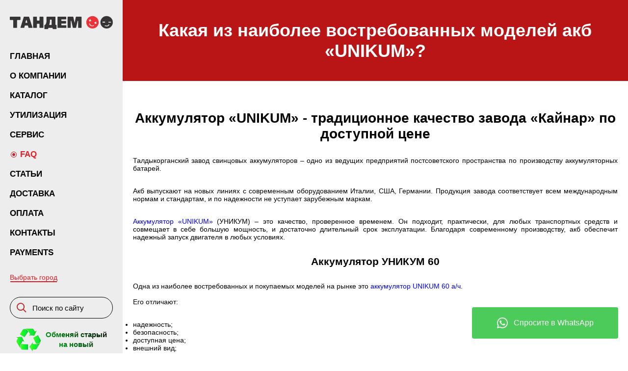

--- FILE ---
content_type: text/html; charset=UTF-8
request_url: https://akkum.kz/faq/kakaya-iz-naibolee-vostrebovannyix-modelej-akb-%C2%ABunikum%C2%BB
body_size: 6460
content:
<!DOCTYPE html>
<html lang="ru">
<head>
	<meta http-equiv="Content-Type" content="text/html; charset=UTF-8" /> 
<meta name="description" content="Всегда в наличие аккумуляторы «UNIKUM» 6СТ- 60; 75; 190 и др. Талдыкорганский завод. Гарантия качества. Принимаем б/у акб на выгодных условиях">
<meta name="keywords" content="unikum, аккумулятор, 60, уникум, Павлодар, Казахстан" />
<meta name="viewport" content="minimum-scale=1.0, target-densitydpi=device-dpi, width=device-width, initial-scale=1.0, maximum-scale=1.0, user-scalable=no"> 
<base href="https://akkum.kz/" />
<link rel="canonical" href="https://akkum.kz/faq/kakaya-iz-naibolee-vostrebovannyix-modelej-akb-«unikum»"/>
<title>Купить аккумулятор «UNIKUM» в Павлодаре по доступной цене - ТОО «Тандем-ПВ»</title>
<link rel="stylesheet" type="text/css" href="/assets/template/css/main.css">
<link rel="apple-touch-icon" sizes="57x57" href="assets/images/apple-icon-57x57.png">
<link rel="apple-touch-icon" sizes="60x60" href="assets/images/apple-icon-60x60.png">
<link rel="apple-touch-icon" sizes="72x72" href="assets/images/apple-icon-72x72.png">
<link rel="apple-touch-icon" sizes="76x76" href="assets/images/apple-icon-76x76.png">
<link rel="apple-touch-icon" sizes="114x114" href="assets/images/apple-icon-114x114.png">
<link rel="apple-touch-icon" sizes="120x120" href="assets/images/apple-icon-120x120.png">
<link rel="apple-touch-icon" sizes="144x144" href="assets/images/apple-icon-144x144.png">
<link rel="apple-touch-icon" sizes="152x152" href="assets/images/apple-icon-152x152.png">
<link rel="apple-touch-icon" sizes="180x180" href="assets/images/apple-icon-180x180.png">
<link rel="icon" type="image/png" sizes="192x192"  href="/android-icon-192x192.png">
<link rel="icon" type="image/png" sizes="32x32" href="assets/images/favicon-32x32.png">
<link rel="icon" type="image/png" sizes="96x96" href="assets/images/favicon-96x96.png">
<link rel="icon" type="image/png" sizes="16x16" href="assets/images/favicon-16x16.png">
<meta name="msapplication-TileColor" content="#ffffff">
<meta name="msapplication-TileImage" content="assets/images/ms-icon-144x144.png">
<meta name="theme-color" content="#ffffff">



    
        <script>
        	function initRingostat(){ 
        		if (typeof(ga) !== 'undefined') { 
        			ga('gtag_UA_157281946_1.require','ringostat');
        			gtag('event', 'page_view');
        			(function (d,s,u,e,p) { 
        				p=d.getElementsByTagName(s)[0],e=d.createElement(s),e.async=1,e.src=u,p.parentNode.insertBefore(e, p);
        			 })(document, 'script', 'https://script.ringostat.com/v4/cb/cb825a45abad770a5178786dd19a025bf50139e8.js');
        		 } else { 
        			setTimeout(initRingostat, 3000);
        		 }
        	 }
        	
        </script>
            <!-- Global site tag (gtag.js) - Google Analytics -->
            <script async src="https://www.googletagmanager.com/gtag/js?id=UA-157281946-1"></script>
            <script>
              window.dataLayer = window.dataLayer || [];
              function gtag(){ dataLayer.push(arguments); }
              gtag('js', new Date());
            
              gtag('config', 'UA-157281946-1');
              initRingostat();
            </script>
            
            <script>
            
                (function(){ 
                    var d = document,
                        w = window;
                
                    function loadScripts(){
                        
        
                       (function(m,e,t,r,i,k,a){ m[i]=m[i]||function(){ (m[i].a=m[i].a||[]).push(arguments) };
                       m[i].l=1*new Date();k=e.createElement(t),a=e.getElementsByTagName(t)[0],k.async=1,k.src=r,a.parentNode.insertBefore(k,a) })
                       (window, document, "script", "https://mc.yandex.ru/metrika/tag.js", "ym");
                    
                       ym(56584249, "init", {
                            clickmap:true,
                            trackLinks:true,
                            accurateTrackBounce:true,
                            webvisor:true
                       });
        
                    }
                
                
                    function __removeEventListener(){
                        if(w.detachEvent){
                            w.detachEvent('onscroll',__removeEventListener);
                            w.detachEvent('onmousemove',__removeEventListener);
                            w.detachEvent('ontouchmove',__removeEventListener);
                            w.detachEvent('onresize',__removeEventListener);
                        }else {
                            w.removeEventListener("scroll", __removeEventListener, false);
                            w.removeEventListener("mousemove", __removeEventListener, false);
                            w.removeEventListener("touchmove", __removeEventListener, false);
                            w.removeEventListener("resize", __removeEventListener, false);
                        }
                       
                        if(d.readyState == 'complete'){
                            loadScripts();
                            
                        }else{
                            if( w.attachEvent){
                                w.attachEvent('onload',loadScripts);
                                
                            }else{
                                w.addEventListener('load',loadScripts,false);
                                
                            }
                            
                        }
                        
                    }
                
                
                
                    if(w.attachEvent){ // поддержка IE8
                        w.attachEvent('onscroll',__removeEventListener);
                        w.attachEvent('onmousemove',__removeEventListener);
                        w.attachEvent('ontouchmove',__removeEventListener);
                        w.attachEvent('onresize',__removeEventListener);
                    }else {
                        w.addEventListener("scroll", __removeEventListener, { capture: false, passive: true });
                        w.addEventListener("mousemove", __removeEventListener, { capture: false, passive: true });
                        w.addEventListener("touchmove", __removeEventListener, { capture: false, passive: true });
                        w.addEventListener("resize", __removeEventListener, { capture: false, passive: true });
                    }
                    
                })();
            
            </script>
            <noscript><div><img src="https://mc.yandex.ru/watch/56584249" style="position:absolute; left:-9999px;" alt="" /></div></noscript>

    

<link rel="stylesheet" href="/assets/components/minishop2/css/web/default.css?v=cfb41e1ad8" type="text/css" />
<script type="text/javascript">miniShop2Config = {"cssUrl":"\/assets\/components\/minishop2\/css\/web\/","jsUrl":"\/assets\/components\/minishop2\/js\/web\/","actionUrl":"\/assets\/components\/minishop2\/action.php","ctx":"web","close_all_message":"\u0437\u0430\u043a\u0440\u044b\u0442\u044c \u0432\u0441\u0435","price_format":[2,"."," "],"price_format_no_zeros":true,"weight_format":[3,"."," "],"weight_format_no_zeros":true};</script>
</head>

<body>
    <div id="wrapper">
    	<a href="https://web.whatsapp.com/send?phone=77057079606&amp;text=Доброго дня! Пишу вам с сайта https://akkum.kz/" target="_blank" wp_phone="77057079606" wp_text='Доброго дня! Пишу вам с сайта https://akkum.kz/' class="wphandler levitate-watsap goal_send" goal-send="waclick" style="background:#4CCA5A;">Спросите в WhatsApp</a>

<aside>
    <div class="aside-wrapper goals">
        <div class="first-block">
        <div class="hide" id="menu-close"></div>
        <a href="/"class="logo">
            <img data-src="/assets/template/logo2022-1.svg" width="210" height="52" alt="">
        </a>
        <div class="menu">
             <div><a href="glavnaya" class="menu-item first" >Главная</a></div><div><a href="o-kompanii" class="menu-item " >О компании</a></div><div><a href="catalog/" class="menu-item " >Каталог</a></div><div><a href="utilizacziya" class="menu-item " >Утилизация</a></div><div><a href="servis/" class="menu-item " >Сервис</a></div><div><a href="faq/" class="menu-item active" >FAQ</a></div><div><a href="stati/" class="menu-item " >Статьи</a></div><div><a href="dostavka" class="menu-item " >Доставка</a></div><div><a href="oplata" class="menu-item " >Оплата</a></div><div><a href="kontaktyi" class="menu-item " >Контакты</a></div><div><a href="payments" class="menu-item last" >Payments</a></div>
            <div class="category-menu">
            
                <div class="category-menu-item">
                    <a href="catalog/leg/">
                        <div class="image-block"><img data-src="/assets/template/images/i-cat-1.png.webp" alt=""></div>
                        <span class="text">Для легковых автомобилей</span>
                    </a>
                </div>
                <div class="category-menu-item">
                    <a href="katalog/gruzovyie/">
                        <div class="image-block"><img data-src="/assets/template/images/i-cat-2.png.webp" alt=""></div>
                        <span class="text">Для грузовых автомобилей</span>
                    </a>
                </div>
                <div class="category-menu-item">
                    <a href="katalog/motocziklyi-i-specztexnika/">
                        <div class="image-block"><img data-src="/assets/template/images/i-cat-3.png.webp" alt=""></div>
                        <span class="text">Для мотоциклов и спецтехники</span>
                    </a>
                </div>
            </div>
            <div><a href="javascript:;" data-src="#city-select" data-fancybox id="select-city">Выбрать город</a></div>
        </div>
        </div>
        
        <div class="search-form cuttable" data-paste_to="addsearchonmobile">
            <form action="rezultatyi-poiska" method="get">
    <input type="hidden" name="id" value="9" />
    <input type="text" name="search" id="search" value="" placeholder="Поиск по сайту"  required="required"/>
</form>
        </div>
        <div class="last-block">
        <div class="phones-block " id="phones-1">
            <div class="first-phone">
                <a href="tel:+77182338833" class="phone-link">+7(7182)33-88-33</a>
                <div class="toggle-phones"></div>
            </div>
            <div class="more-phones">
                <div><a href="tel:+77057318484" class="phone-link">+7-705-731-84-84</a></div>
            </div>
        </div>
        <div class="phones-block " id="phones-2">
            <div class="first-phone">
                <a href="tel:+77057079605" class="phone-link">+7-705-707-96-05</a>
            </div>
        </div>
        <div class="phones-block " id="phones-3">
            
        
            <div class="first-phone">
                <a href="tel:+77057079608" class="phone-link">+7 705 707 96 08 </a>
                <div class="toggle-phones"></div>
            </div>
            <div class="more-phones">
                <div><a href="tel:+77015110992" class="phone-link">+7 701 511 09 92</a></div>
                <div><a href="tel:+77753568532" class="phone-link">+7 775 356 85 32</a></div>
            </div>
        </div>
        <div class="phones-block " id="phones-4">
            <div class="first-phone">
                <a href="tel:+77232215424" class="phone-link">+7(7232)21-54-24</a>
                <div class="toggle-phones"></div>
            </div>
            <div class="more-phones">
                <div><a href="tel:+77057079607" class="phone-link">+7-705-707-96-07</a></div>
            </div>
        </div>
        <div class="phones-block " id="phones-5">
            <div class="first-phone">
                <a href="tel:+77273939530" class="phone-link">+7(727)393-95-30</a>
                <div class="toggle-phones"></div>
            </div>
            <div class="more-phones">
                <div><a href="tel:+77057078228" class="phone-link">+7-705-707-82-28</a></div>
            </div>
        </div>
        <div class="recover">
            <img data-src="/assets/template/images/recover.png.webp" alt="">
            <span>Обменяй старый<br>на новый</span>
        </div>
        </div>
    </div>
</aside>
<div class="hide addsearchonmobile" id="menu-toggle"></div>



    
        <div class="main-content test-page">
            <div id="cart-over">
    <a data-fancybox="" data-type="iframe" href="korzina" id="msMiniCart" data-small-btn="true" class="icon-cart ">
        <div class="number ms2_total_count">0</div>
    </a>
    <div class="text-cart"><span class="ms2_total_cost">0</span> Тг</div>
</div>
            <div class="header">
    <div class="container">
        <div class="flex-block" style="flex-direction:column;">
            <span class="page-title">Какая из наиболее востребованных моделей акб «UNIKUM»?</span>
            <a href="/faq/" class="go-back ds-hidden mbvsflex">FAQ</a>
        </div>
    </div>
</div>

    
    

            
            <div class="container" style="min-height:calc(100% - 393px);height:auto;">
                <div class="text-style"><h1 style="text-align: center;">Аккумулятор &laquo;UNIKUM&raquo; - традиционное качество завода &laquo;Кайнар&raquo; по доступной цене</h1>
<p style="text-align: justify;">Талдыкорганский завод свинцовых аккумуляторов &ndash; одно из ведущих предприятий постсоветского пространства по производству аккумуляторных батарей.</p>
<p style="text-align: justify;">Акб выпускают на новых линиях с современным оборудованием Италии, США, Германии. Продукция завода соответствует всем международным нормам и стандартам, и по надежности не уступает зарубежным маркам.</p>
<p style="text-align: justify;"><a href="catalog/leg/unikum-akb-6st-60-apz">Аккумулятор &laquo;UNIKUM&raquo;</a> (УНИКУМ) &ndash; это качество, проверенное временем. Он подходит, практически, для любых транспортных средств и совмещает в себе большую мощность, и достаточно длительный срок эксплуатации. Благодаря современному производству, акб обеспечит надежный запуск двигателя в любых условиях.</p>
<h2 style="text-align: center;">Аккумулятор УНИКУМ 60</h2>
<p style="text-align: justify;">Одна из наиболее востребованных и покупаемых моделей на рынке это <a href="catalog/leg/unikum-akb-6st-60-apz">аккумулятор UNIKUM 60 а/ч</a>.<br />&nbsp;<br />Его отличают:</p>
<ul>
<li style="text-align: justify;">надежность;</li>
<li style="text-align: justify;">безопасность;</li>
<li style="text-align: justify;">доступная цена;</li>
<li style="text-align: justify;">внешний вид;</li>
<li style="text-align: justify;">низкий саморазряд;</li>
<li style="text-align: justify;">высокая мощность;</li>
<li style="text-align: justify;">устойчивость к коррозии и температурам.</li>
</ul>
<p style="text-align: justify;"><strong>Технические характеристики:</strong></p>
<ul>
<li style="text-align: justify;">Емкость акб составляет 60 а/ч.</li>
<li style="text-align: justify;">Напряжение 12 вольт.</li>
<li style="text-align: justify;">Ток для запуска равен 500ампер.</li>
<li style="text-align: justify;">Полярность акб есть как прямая, так и обратная.</li>
<li style="text-align: justify;">Клеммы европейского типа.</li>
<li style="text-align: justify;">Размеры 242*175*190мм.<br /><br /></li>
</ul>
<p>Наша компания &laquo;Тандем-ПВ&raquo; предлагает выбор <a href="catalog/leg/unikum-akb-6st-75-apz">аккумуляторов марки &laquo;UNIKUM&raquo;</a> различной емкости. Привлекательные цены, гарантия качества, плюс хорошая скидка при покупке.</p>
<p style="text-align: justify;">Подобрать необходимую модель можно в <a href="catalog/">каталоге</a> на главной странице сайта компании <a href="https://akkum.kz/">https://akkum.kz</a> с помощью удобного функционала &laquo;подбор аккумулятора&raquo; или в одном из фирменных магазинов компании.</p>
<p style="text-align: justify;">Мы специализируемся не только на продаже аккумуляторов, но и на приеме отработанных батарей.</p>
<p style="text-align: justify;">Если аккумулятор на вашем авто уже не держит заряд или нарушена герметичность корпуса, вы сдаете его и получаете скидку на покупку нового.</p>
<p style="text-align: justify;"><strong>Емкость от 60 ампер в час дает скидку от 3000 тенге и больше.</strong> И сдавать вы можете неограниченное количество аккумуляторных батарей.</p>
<p style="text-align: justify;"><strong>Всегда помните, что вы не только экономите средства, но и помогаете уберечь здоровье людей и планету от свинцового загрязнения.</strong></p></div>
                
            </div>
    	    <div class="footer">
    <div class="container">
        <div class="flex-block">
            <div class="copy">© <span class="auto-date"></span> Аккумуляторный центр “Тандем ПВ”</div>
            <a href="politika-konfidenczialnosti" class="politic">Политика конфиденциальности</a>
            <div class="soc-block">
                <a href="https://vk.com/tandem_akb" class="soc-link" target="_blank" rel="nofollow"><img src="/assets/template/images/soc-vk.png.webp" alt=""></a>
                <a href="https://www.instagram.com/tandem.akb/" class="soc-link" target="_blank" rel="nofollow"><img src="/assets/template/images/soc-insta.png.webp" alt=""></a>
            </div>
            <a href="https://globalm.kz" target="_blank" rel="nofollow" class="gm"><img src="/assets/template/images/gm.png.webp" alt=""></a>
        </div>
    </div>
</div>
	    </div>
	</div>
	
	<div class="modal-block" id="city-select">
    <div class="modal-title">Выберите свой город</div>
	<div class="flex-row">
		<a href="http://pavlodar.akkum.kz/" data-city="1" class="city" data-cityname="Павлодар">Павлодар</a>
		<a href="http://ekibastuz.akkum.kz/" data-city="2" class="city" data-cityname="Экибастуз">Экибастуз</a>
		<a href="http://karaganda.akkum.kz/" data-city="3" class="city" data-cityname="Караганда">Караганда</a>
		<a href="http://ust-kamenogorsk.akkum.kz/" data-city="4" class="city" data-cityname="Усть-Каменогорск">Усть-Каменогорск</a>
		<a href="http://almaty.akkum.kz/" data-city="5" class="city" data-cityname="Алматы">Алматы</a>
		<!--<a href="http://petropavlovsk.akkum.kz/" data-city="6" class="city" data-cityname="Петропавловск">Петропавловск</a>-->
		<!--<a href="http://kokshetau.akkum.kz/" data-city="7" class="city" data-cityname="Кокшетау">Кокшетау</a>-->
		<!--<a href="http://nursultan.akkum.kz/" data-city="8" class="city" data-cityname="Нур-Султан">Нур-Султан</a>-->
		<!--<a href="http://kostanay.akkum.kz/" data-city="9" class="city" data-cityname="Костанай">Костанай</a>-->
	</div>
</div>
	<script src="https://cdnjs.cloudflare.com/ajax/libs/jquery/3.6.1/jquery.min.js"></script>
<script defer src="/assets/template/js/main.js"></script>
<script defer src="/assets/template/js/goals.js"></script>

<script defer src="https://smartcall.kz/js/smartcall.js?smartcall_code=pMscUEa6MJQsH9uN6VDrsyC8oj1QPTh-&v=1" charset="UTF-8"></script>
<script defer src="//cdn.callbackhunter.com/cbh.js?hunter_code=d4782cb431d66a80fb1ef1e012506482" charset="UTF-8" defer></script>

<script>
	!function(t,e){ "object"==typeof exports&&"undefined"!=typeof module?module.exports=e():"function"==typeof define&&define.amd?define(e):t.lozad=e() }(this,function(){ "use strict";var t="undefined"!=typeof document&&document.documentMode,e={ rootMargin:"0px",threshold:0,load:function(e){ if("picture"===e.nodeName.toLowerCase()){ var r=document.createElement("img");t&&e.getAttribute("data-iesrc")&&(r.src=e.getAttribute("data-iesrc")),e.getAttribute("data-alt")&&(r.alt=e.getAttribute("data-alt")),e.append(r) }if("video"===e.nodeName.toLowerCase()&&!e.getAttribute("data-src")&&e.children){ for(var a=e.children,o=void 0,i=0;i<=a.length-1;i++)(o=a[i].getAttribute("data-src"))&&(a[i].src=o);e.load() }if(e.getAttribute("data-poster")&&(e.poster=e.getAttribute("data-poster")),e.getAttribute("data-src")&&(e.src=e.getAttribute("data-src")),e.getAttribute("data-srcset")&&e.setAttribute("srcset",e.getAttribute("data-srcset")),e.getAttribute("data-background-image"))e.style.backgroundImage="url('"+e.getAttribute("data-background-image").split(",").join("'),url('")+"')";else if(e.getAttribute("data-background-image-set")){ var n=e.getAttribute("data-background-image-set").split(","),d=n[0].substr(0,n[0].indexOf(" "))||n[0];d=-1===d.indexOf("url(")?"url("+d+")":d,1===n.length?e.style.backgroundImage=d:e.setAttribute("style",(e.getAttribute("style")||"")+"background-image: "+d+"; background-image: -webkit-image-set("+n+"); background-image: image-set("+n+")") }e.getAttribute("data-toggle-class")&&e.classList.toggle(e.getAttribute("data-toggle-class")) },loaded:function(){  } };function r(t){ t.setAttribute("data-loaded",!0) }var a=function(t){ return"true"===t.getAttribute("data-loaded") };return function(){ var t,o,i=0<arguments.length&&void 0!==arguments[0]?arguments[0]:".lozad",n=1<arguments.length&&void 0!==arguments[1]?arguments[1]:{  },d=Object.assign({  },e,n),s=d.root,u=d.rootMargin,g=d.threshold,c=d.load,l=d.loaded,b=void 0;return"undefined"!=typeof window&&window.IntersectionObserver&&(b=new IntersectionObserver((t=c,o=l,function(e,i){ e.forEach(function(e){ (0<e.intersectionRatio||e.isIntersecting)&&(i.unobserve(e.target),a(e.target)||(t(e.target),r(e.target),o(e.target))) }) }),{ root:s,rootMargin:u,threshold:g })),{ observe:function(){ for(var t=function(t){ var e=1<arguments.length&&void 0!==arguments[1]?arguments[1]:document;return t instanceof Element?[t]:t instanceof NodeList?t:e.querySelectorAll(t) }(i,s),e=0;e<t.length;e++)a(t[e])||(b?b.observe(t[e]):(c(t[e]),r(t[e]),l(t[e]))) },triggerLoad:function(t){ a(t)||(c(t),r(t),l(t)) },observer:b } } });const el=document.querySelectorAll("img"),observer=lozad(el);observer.observe();

</script>

<script src="/assets/components/minishop2/js/web/default.js?v=cfb41e1ad8"></script>
</body>
</html>

--- FILE ---
content_type: text/css
request_url: https://akkum.kz/assets/template/css/main.css
body_size: 14097
content:
@import url(https://fonts.googleapis.com/css?family=Montserrat:200,) 400, 500, 600, 700&display=swap&subset=cyrillic;.fancybox-container,.fancybox-thumbs,.fancybox-thumbs__list a,.slick-slider{-webkit-tap-highlight-color:transparent}.fancybox-infobar,.slick-slide.dragging img{pointer-events:none}.fancybox-share__button,.fancybox-share__button:hover,a{text-decoration:none}.btn,.search-form input,body{font-family:Montserrat,sans-serif}.list-style ul,.slick-dots{list-style:none}#city-select .flex-row,.contacts-block .super-map .item,.service-page .service-items .item,.why-block .row.row-2 .item,aside .aside-wrapper,aside .menu{-webkit-box-orient:vertical;-webkit-box-direction:normal}a,abbr,acronym,address,applet,article,aside,audio,b,big,blockquote,body,canvas,center,cite,code,dd,del,details,dfn,div,dl,dt,em,embed,fieldset,figcaption,figure,footer,form,h1,h2,h3,h4,h5,h6,header,hgroup,html,i,iframe,img,ins,kbd,label,legend,li,mark,menu,nav,object,ol,output,p,pre,q,ruby,s,samp,section,small,span,strike,summary,time,tt,u,ul,var,video{margin:0;padding:0;border:0;vertical-align:baseline}.product-page .product-flex .left-block .itogo #itogo-product,b,strong{font-weight:700}i{font-style:italic}.fancybox-active{height:auto}.fancybox-is-hidden{left:-9999px;margin:0;position:absolute!important;top:-9999px;visibility:hidden}.fancybox-container{-webkit-backface-visibility:hidden;height:100%;left:0;outline:0;position:fixed;top:0;-ms-touch-action:manipulation;touch-action:manipulation;-webkit-transform:translateZ(0);transform:translateZ(0);width:100%;z-index:99992}.fancybox-container *{box-sizing:border-box}.fancybox-bg,.fancybox-inner,.fancybox-outer,.fancybox-stage{bottom:0;left:0;position:absolute;right:0;top:0}.fancybox-outer{-webkit-overflow-scrolling:touch;overflow-y:auto}.fancybox-bg{background:#1e1e1e;opacity:0;transition-duration:inherit;transition-property:opacity;transition-timing-function:cubic-bezier(.47,0,.74,.71)}.fancybox-is-open .fancybox-bg{opacity:.5;transition-timing-function:cubic-bezier(.22,.61,.36,1)}.fancybox-caption,.fancybox-infobar,.fancybox-navigation .fancybox-button,.fancybox-toolbar{direction:ltr;opacity:0;position:absolute;transition:opacity .25s,visibility 0 .25s;visibility:hidden;z-index:99997}.fancybox-show-caption .fancybox-caption,.fancybox-show-infobar .fancybox-infobar,.fancybox-show-nav .fancybox-navigation .fancybox-button,.fancybox-show-toolbar .fancybox-toolbar{opacity:1;transition:opacity .25s,visibility 0 0;visibility:visible}.fancybox-slide,.fancybox-slide--image .fancybox-content{transition-property:transform,opacity,-webkit-transform;-webkit-backface-visibility:hidden}.fancybox-infobar{color:#ccc;font-size:13px;-webkit-font-smoothing:subpixel-antialiased;height:44px;left:0;line-height:44px;min-width:44px;mix-blend-mode:difference;padding:0 10px;top:0;-webkit-touch-callout:none;-webkit-user-select:none;-moz-user-select:none;-ms-user-select:none;user-select:none}.fancybox-toolbar{right:0;top:0}.fancybox-stage{direction:ltr;overflow:visible;-webkit-transform:translateZ(0);transform:translateZ(0);z-index:99994}.fancybox-is-open .fancybox-stage{overflow:hidden}.fancybox-slide{display:none;height:100%;left:0;outline:0;overflow:auto;-webkit-overflow-scrolling:touch;padding:44px;position:absolute;text-align:center;top:0;white-space:normal;width:100%;z-index:99994}.fancybox-slide:before{content:"";display:inline-block;font-size:0;height:100%;vertical-align:middle;width:0}.contacts-block .map-block .over>div.active,.fancybox-is-sliding .fancybox-slide,.fancybox-show-thumbs .fancybox-thumbs,.fancybox-slide--current,.fancybox-slide--next,.fancybox-slide--previous,.footer .flex-block img,.scroll-element.scroll-x.scroll-scrollx_visible,.scroll-element.scroll-y.scroll-scrolly_visible,.service-page .service-items .item .image-block:hover .info,.slick-dots li,.slick-initialized .slick-slide,.slick-slide img,aside .category-menu.active,aside .category-menu:hover,aside .menu>div:nth-child(3):hover~.category-menu,aside .phones-block.active{display:block}.fancybox-slide--image{overflow:hidden;padding:44px 0}.contacts-block .map-block .over>div,.fancybox-button--fsenter svg:nth-child(2),.fancybox-button--fsexit svg:first-child,.fancybox-button--pause svg:first-child,.fancybox-button--play svg:nth-child(2),.fancybox-is-scaling .fancybox-close-small,.fancybox-is-zoomable.fancybox-can-pan .fancybox-close-small,.fancybox-slide--image:before,.hide,.modal-block,.scrollbar-macosx>.scroll-element .scroll-element_track,.slick-arrow.slick-hidden,.slick-slide.slick-loading img{display:none}.fancybox-slide--html{padding:6px}.fancybox-content{background:#fff;display:inline-block;margin:0;max-width:100%;overflow:auto;-webkit-overflow-scrolling:touch;padding:44px;position:relative;text-align:left;vertical-align:middle}.fancybox-image,.fancybox-slide--image .fancybox-content,.fancybox-spaceball{max-width:none;-webkit-user-select:none;-moz-user-select:none;-ms-user-select:none;top:0;left:0}.fancybox-slide--image .fancybox-content{-webkit-animation-timing-function:cubic-bezier(.5,0,.14,1);animation-timing-function:cubic-bezier(.5,0,.14,1);background:0/100% 100% no-repeat;overflow:visible;padding:0;position:absolute;-webkit-transform-origin:top left;transform-origin:top left;user-select:none;z-index:99995}.fancybox-can-zoomOut .fancybox-content{cursor:zoom-out}.fancybox-can-zoomIn .fancybox-content{cursor:zoom-in}.fancybox-can-pan .fancybox-content,.fancybox-can-swipe .fancybox-content{cursor:-webkit-grab;cursor:grab}.fancybox-is-grabbing .fancybox-content{cursor:-webkit-grabbing;cursor:grabbing}.fancybox-container [data-selectable=true]{cursor:text}.fancybox-image,.fancybox-spaceball{background:0;border:0;height:100%;margin:0;max-height:none;padding:0;position:absolute;user-select:none;width:100%}.fancybox-share__button,.slick-slider{-webkit-user-select:none;-moz-user-select:none;-ms-user-select:none}.fancybox-spaceball{z-index:1}.fancybox-slide--iframe .fancybox-content,.fancybox-slide--map .fancybox-content,.fancybox-slide--pdf .fancybox-content,.fancybox-slide--video .fancybox-content{height:100%;overflow:visible;padding:0;width:100%}.fancybox-slide--video .fancybox-content{background:#000}.fancybox-slide--map .fancybox-content{background:#e5e3df}.fancybox-slide--iframe .fancybox-content{background:#fff}.fancybox-iframe,.fancybox-video{background:0;border:0;display:block;height:100%;margin:0;overflow:hidden;padding:0;width:100%}.fancybox-iframe{left:0;position:absolute;top:0}.fancybox-error{background:#fff;cursor:default;max-width:400px;padding:40px;width:100%}.fancybox-error p{color:#444;font-size:16px;line-height:20px;margin:0;padding:0}.fancybox-button{background:rgba(30,30,30,.6);border:0;border-radius:0;box-shadow:none;cursor:pointer;display:inline-block;height:44px;margin:0;padding:10px;position:relative;transition:color .2s;vertical-align:top;visibility:inherit;width:44px}.fancybox-button,.fancybox-button:link,.fancybox-button:visited{color:#ccc}.fancybox-button:hover{color:#fff}#cart .flex-block .product-item .plus-minus input:focus,#cart .forms-style input:focus,#cart .forms-style textarea:focus,.btn:focus,.fancybox-button:focus,.podbor-block .podbor-filter .podbor-form .row .input-block .coop-input input:focus,.product-page .product-flex .left-block .plus-minus input:focus,.search-form input:focus,.select-style:focus,.slick-arrow:focus,.slick-dots li button:focus,.slick-list:focus{outline:0}.fancybox-button.fancybox-focus{outline:dotted 1px}.fancybox-button[disabled],.fancybox-button[disabled]:hover{color:#888;cursor:default;outline:0}.fancybox-button div,.home-page .slider-home-block .slider-home .slick-list,.home-page .slider-home-block .slider-home .slick-list .slick-track{height:100%}.fancybox-button svg{display:block;height:100%;overflow:visible;position:relative;width:100%}.fancybox-slide--image.fancybox-is-scaling .fancybox-content,.fancybox-thumbs-x .fancybox-thumbs__list,.scrollbar-inner>.scroll-element .scroll-element_outer{overflow:hidden}.fancybox-button svg path{fill:currentColor;stroke-width:0}.fancybox-progress{background:#ff5268;height:2px;left:0;position:absolute;right:0;top:0;-webkit-transform:scaleX(0);transform:scaleX(0);-webkit-transform-origin:0;transform-origin:0;transition-property:transform,-webkit-transform;transition-timing-function:linear;z-index:99998}.fancybox-close-small{background:0;border:0;border-radius:0;color:#ccc;cursor:pointer;opacity:.8;padding:8px;position:absolute;right:-12px;top:-44px;z-index:401}.fancybox-close-small:hover{color:#fff;opacity:1}.fancybox-slide--html .fancybox-close-small{color:currentColor;padding:10px;right:0;top:0}.fancybox-navigation .fancybox-button{background-clip:content-box;height:100px;opacity:0;position:absolute;top:calc(50% - 50px);width:70px}.fancybox-navigation .fancybox-button div{padding:7px}.fancybox-navigation .fancybox-button--arrow_left{left:0;padding:31px 26px 31px 6px}.fancybox-navigation .fancybox-button--arrow_right{padding:31px 6px 31px 26px;right:0}.fancybox-caption{bottom:0;color:#eee;font-size:14px;font-weight:400;left:0;line-height:1.5;padding:25px 44px;right:0;text-align:center;z-index:99996}.fancybox-caption:before{background-image:url(data:image/png; base64,iVBORw0KGgoAAAANSUhEUgAAAAEAAAD6CAQAAADKSeXYAAAAYklEQVQoz42RwQ3AMAgDjfcfup8WoRykfBAK5mQHKSz5rbXJPis1hjiV3CIqgG0hLZPkVkA4p4x5oR1bVeDrdCLrW2Q0D5bcwY3TGMHbdw3mPRuOtaspYP1w//G1OIcW148H0DMCqI/3mMMAAAAASUVORK5CYII=);background-repeat:repeat-x;background-size:contain;bottom:0;content:"";display:block;left:0;pointer-events:none;position:absolute;right:0;top:-44px;z-index:-1}.fancybox-caption a,.fancybox-caption a:link,.fancybox-caption a:visited{color:#ccc;text-decoration:none}.fancybox-caption a:hover{color:#fff;text-decoration:underline}.fancybox-loading{-webkit-animation:1s linear infinite a;animation:1s linear infinite a;background:0;border:4px solid #888;border-bottom-color:#fff;border-radius:50%;height:50px;left:50%;margin:-25px 0 0 -25px;opacity:.7;padding:0;position:absolute;top:50%;width:50px;z-index:99999}@-webkit-keyframes a{to{-webkit-transform:rotate(1turn);transform:rotate(1turn)}}@keyframes a{to{-webkit-transform:rotate(1turn);transform:rotate(1turn)}}.fancybox-animated{transition-timing-function:cubic-bezier(0,0,.25,1)}.fancybox-fx-slide.fancybox-slide--previous{opacity:0;-webkit-transform:translate3d(-100%,0,0);transform:translate3d(-100%,0,0)}.fancybox-fx-slide.fancybox-slide--next{opacity:0;-webkit-transform:translate3d(100%,0,0);transform:translate3d(100%,0,0)}.fancybox-fx-slide.fancybox-slide--current{opacity:1;-webkit-transform:translateZ(0);transform:translateZ(0)}.fancybox-fx-fade.fancybox-slide--next,.fancybox-fx-fade.fancybox-slide--previous{opacity:0;transition-timing-function:cubic-bezier(.19,1,.22,1)}.fancybox-fx-fade.fancybox-slide--current{opacity:1}.fancybox-fx-zoom-in-out.fancybox-slide--previous{opacity:0;-webkit-transform:scale3d(1.5,1.5,1.5);transform:scale3d(1.5,1.5,1.5)}.fancybox-fx-zoom-in-out.fancybox-slide--next{opacity:0;-webkit-transform:scale3d(.5,.5,.5);transform:scale3d(.5,.5,.5)}.fancybox-fx-zoom-in-out.fancybox-slide--current{opacity:1;-webkit-transform:scaleX(1);transform:scaleX(1)}.fancybox-fx-rotate.fancybox-slide--previous{opacity:0;-webkit-transform:rotate(-1turn);transform:rotate(-1turn)}.fancybox-fx-rotate.fancybox-slide--next{opacity:0;-webkit-transform:rotate(1turn);transform:rotate(1turn)}.fancybox-fx-rotate.fancybox-slide--current{opacity:1;-webkit-transform:rotate(0);transform:rotate(0)}.fancybox-fx-circular.fancybox-slide--previous{opacity:0;-webkit-transform:scale3d(0,0,0) translate3d(-100%,0,0);transform:scale3d(0,0,0) translate3d(-100%,0,0)}.fancybox-fx-circular.fancybox-slide--next{opacity:0;-webkit-transform:scale3d(0,0,0) translate3d(100%,0,0);transform:scale3d(0,0,0) translate3d(100%,0,0)}.fancybox-fx-circular.fancybox-slide--current{opacity:1;-webkit-transform:scaleX(1) translateZ(0);transform:scaleX(1) translateZ(0)}.fancybox-fx-tube.fancybox-slide--previous{-webkit-transform:translate3d(-100%,0,0) scale(.1) skew(-10deg);transform:translate3d(-100%,0,0) scale(.1) skew(-10deg)}.fancybox-fx-tube.fancybox-slide--next{-webkit-transform:translate3d(100%,0,0) scale(.1) skew(10deg);transform:translate3d(100%,0,0) scale(.1) skew(10deg)}.fancybox-fx-tube.fancybox-slide--current{-webkit-transform:translateZ(0) scale(1);transform:translateZ(0) scale(1)}@media(max-height:576px){.fancybox-caption{padding:12px}.fancybox-slide{padding-left:6px;padding-right:6px}.fancybox-slide--image{padding:6px 0}.fancybox-close-small{right:-6px}.fancybox-slide--image .fancybox-close-small{background:#4e4e4e;color:#f2f4f6;height:36px;opacity:1;padding:6px;right:0;top:0;width:36px}}.btn.btn-r,.contacts-block .map-block .over a,.fancybox-share__button:link,.fancybox-share__button:visited,.products-grid .product-item:hover .produtct-title{color:#fff}.fancybox-share{background:#f4f4f4;border-radius:3px;max-width:90%;padding:30px;text-align:center}.fancybox-share h1{color:#222;font-size:35px;font-weight:700;margin:0 0 20px}.fancybox-share p{margin:0;padding:0}.fancybox-share__button{border:0;border-radius:3px;display:inline-block;font-size:14px;font-weight:700;line-height:40px;margin:0 5px 10px;min-width:130px;padding:0 15px;transition:.2s;user-select:none;white-space:nowrap}.spoilerBtn,aside .category-menu .category-menu-item a:hover .text{text-decoration:underline}.fancybox-share__button--fb{background:#3b5998}.fancybox-share__button--fb:hover{background:#344e86}.fancybox-share__button--pt{background:#bd081d}.fancybox-share__button--pt:hover{background:#aa0719}.fancybox-share__button--tw{background:#1da1f2}.fancybox-share__button--tw:hover{background:#0d95e8}.fancybox-share__button svg{height:25px;margin-right:7px;position:relative;top:-1px;vertical-align:middle;width:25px}.fancybox-share__button svg path{fill:#fff}.fancybox-share__input{background:0;border:0;border-bottom:1px solid #d7d7d7;border-radius:0;color:#5d5b5b;font-size:14px;margin:10px 0 0;outline:0;padding:10px 15px;width:100%}.fancybox-thumbs{background:#ddd;bottom:0;display:none;margin:0;-webkit-overflow-scrolling:touch;-ms-overflow-style:-ms-autohiding-scrollbar;padding:2px 2px 4px;position:absolute;right:0;top:0;width:212px;z-index:99995}.fancybox-thumbs-x{overflow-x:auto;overflow-y:hidden}.fancybox-show-thumbs .fancybox-inner{right:212px}.fancybox-thumbs__list{font-size:0;height:100%;list-style:none;margin:0;overflow-x:hidden;overflow-y:auto;padding:0;position:relative;white-space:nowrap;width:100%}.fancybox-thumbs-y .fancybox-thumbs__list::-webkit-scrollbar{width:7px}.fancybox-thumbs-y .fancybox-thumbs__list::-webkit-scrollbar-track{background:#fff;border-radius:10px;box-shadow:inset 0 0 6px rgba(0,0,0,.3)}.fancybox-thumbs-y .fancybox-thumbs__list::-webkit-scrollbar-thumb{background:#2a2a2a;border-radius:10px}.fancybox-thumbs__list a{-webkit-backface-visibility:hidden;backface-visibility:hidden;background-color:rgba(0,0,0,.1);background-position:50%;background-repeat:no-repeat;background-size:cover;cursor:pointer;float:left;height:75px;margin:2px;max-height:calc(100% - 8px);max-width:calc(50% - 4px);outline:0;overflow:hidden;padding:0;position:relative;width:100px}.fancybox-thumbs__list a:before{border:6px solid #ff5268;bottom:0;content:"";left:0;opacity:0;position:absolute;right:0;top:0;transition:.2s cubic-bezier(.25,.46,.45,.94);z-index:99991}.scroll-textarea>.scroll-content>textarea,.scroll-wrapper>.scroll-content{max-width:none!important;overflow:scroll!important;position:relative!important;top:0;margin:0}.fancybox-thumbs__list a:focus:before{opacity:.5}.fancybox-thumbs__list a.fancybox-thumbs-active:before,.scrollbar-dynamic>.scroll-element.scroll-draggable .scroll-element_outer .scroll-element_size,.scrollbar-dynamic>.scroll-element:hover .scroll-element_outer .scroll-element_size{opacity:1}@media(max-width:576px){.fancybox-thumbs{width:110px}.fancybox-show-thumbs .fancybox-inner{right:110px}.fancybox-thumbs__list a{max-width:calc(100% - 10px)}}.scroll-wrapper{overflow:hidden!important;padding:0!important;position:relative}.scroll-wrapper>.scroll-content{border:none!important;-webkit-box-sizing:content-box!important;box-sizing:content-box!important;height:auto;left:0;max-height:none;padding:0;width:auto!important}.scroll-wrapper>.scroll-content::-webkit-scrollbar{height:0;width:0}.scroll-wrapper.scroll--rtl{direction:rtl}.scroll-element{-webkit-box-sizing:content-box;box-sizing:content-box;display:none}.scroll-element div{-webkit-box-sizing:content-box;box-sizing:content-box}.scroll-element .scroll-arrow,.scroll-element .scroll-bar{cursor:default}.scroll-textarea{border:1px solid #ccc;border-top-color:#999}.scroll-textarea>.scroll-content{overflow:hidden!important}.scroll-textarea>.scroll-content>textarea{border:none!important;-webkit-box-sizing:border-box;box-sizing:border-box;height:100%!important;max-height:none!important;outline:0;padding:2px;width:100%!important}.container,.slick-slider{-webkit-box-sizing:border-box}.scroll-textarea>.scroll-content>textarea::-webkit-scrollbar{height:0;width:0}.scrollbar-inner>.scroll-element,.scrollbar-inner>.scroll-element div,.scrollbar-outer>.scroll-element,.scrollbar-outer>.scroll-element div{border:none;margin:0;padding:0;position:absolute;z-index:10}.scrollbar-chrome>.scroll-element div,.scrollbar-dynamic>.scroll-element div,.scrollbar-inner>.scroll-element div,.scrollbar-light>.scroll-element div,.scrollbar-macosx>.scroll-element div,.scrollbar-outer>.scroll-element div,.scrollbar-rail>.scroll-element div{display:block;height:100%;left:0;top:0;width:100%}.scrollbar-inner>.scroll-element.scroll-x{bottom:2px;height:8px;left:0;width:100%}.scrollbar-inner>.scroll-element.scroll-y{height:100%;right:2px;top:0;width:8px}.scrollbar-inner>.scroll-element .scroll-bar,.scrollbar-inner>.scroll-element .scroll-element_outer,.scrollbar-inner>.scroll-element .scroll-element_track,.scrollbar-outer>.scroll-element .scroll-bar,.scrollbar-outer>.scroll-element .scroll-element_outer,.scrollbar-outer>.scroll-element .scroll-element_track{border-radius:8px}.scrollbar-inner>.scroll-element .scroll-bar,.scrollbar-inner>.scroll-element .scroll-element_track{opacity:.4}.scrollbar-inner>.scroll-element .scroll-element_track{background-color:#e0e0e0}.scrollbar-chrome>.scroll-element .scroll-bar,.scrollbar-inner>.scroll-element .scroll-bar{background-color:#c32328;cursor:default;width:14px;height:34px;border-radius:10px}.scrollbar-inner>.scroll-element.scroll-x.scroll-scrolly_visible .scroll-element_size,.scrollbar-inner>.scroll-element.scroll-x.scroll-scrolly_visible .scroll-element_track{left:-12px}.scrollbar-inner>.scroll-element.scroll-y.scroll-scrollx_visible .scroll-element_size,.scrollbar-inner>.scroll-element.scroll-y.scroll-scrollx_visible .scroll-element_track{top:-12px}.scrollbar-chrome>.scroll-element,.scrollbar-light>.scroll-element,.scrollbar-outer>.scroll-element,.scrollbar-rail>.scroll-element{background-color:#fff}.scrollbar-outer>.scroll-element.scroll-x{bottom:0;height:12px;left:0;width:100%}.scrollbar-outer>.scroll-element.scroll-y{height:100%;left:2px;top:0;width:0}.scrollbar-outer>.scroll-element.scroll-x .scroll-element_outer{height:8px;top:2px}.scrollbar-outer>.scroll-element.scroll-y .scroll-element_outer{left:2px;width:8px}.scrollbar-outer>.scroll-element .scroll-element_outer{overflow:visible}.scrollbar-outer>.scroll-element .scroll-element_track{background-color:#eee}.scrollbar-outer>.scroll-element .scroll-bar{background-color:#c32328;cursor:default;width:14px;height:34px!important;border-radius:10px;left:-3px}.scrollbar-outer>.scroll-content.scroll-scrolly_visible{left:0;margin-left:12px}.scrollbar-outer>.scroll-content.scroll-scrollx_visible{top:-12px;margin-top:12px}.scrollbar-outer>.scroll-element.scroll-x .scroll-bar{min-width:10px}.scrollbar-outer>.scroll-element.scroll-y .scroll-bar{min-height:10px}.scrollbar-outer>.scroll-element.scroll-x.scroll-scrolly_visible .scroll-element_size,.scrollbar-outer>.scroll-element.scroll-x.scroll-scrolly_visible .scroll-element_track{left:-14px}.scrollbar-outer>.scroll-element.scroll-y.scroll-scrollx_visible .scroll-element_size,.scrollbar-outer>.scroll-element.scroll-y.scroll-scrollx_visible .scroll-element_track{top:-14px}.scrollbar-dynamic>.scroll-element,.scrollbar-dynamic>.scroll-element div,.scrollbar-macosx>.scroll-element,.scrollbar-macosx>.scroll-element div{background:0;border:none;margin:0;padding:0;position:absolute;z-index:10}.scrollbar-macosx>.scroll-element .scroll-bar{background-color:#6c6e71;display:block;opacity:0;border-radius:7px;-webkit-transition:opacity .2s linear;transition:opacity .2s linear}.scrollbar-macosx:hover>.scroll-element .scroll-bar,.scrollbar-macosx>.scroll-element.scroll-draggable .scroll-bar{opacity:.7}.scrollbar-macosx>.scroll-element.scroll-x{bottom:0;height:0;left:0;min-width:100%;overflow:visible;width:100%}.scrollbar-macosx>.scroll-element.scroll-y{height:100%;min-height:100%;left:0;top:0;width:14px}.scrollbar-macosx>.scroll-element.scroll-x .scroll-bar{height:7px;min-width:10px;top:-9px}.scrollbar-macosx>.scroll-element.scroll-y .scroll-bar{left:-9px;min-height:10px;width:7px}.scrollbar-macosx>.scroll-element.scroll-x .scroll-element_outer{left:2px}.scrollbar-dynamic>.scroll-element.scroll-x .scroll-element_size,.scrollbar-light>.scroll-element.scroll-x .scroll-element_size,.scrollbar-macosx>.scroll-element.scroll-x .scroll-element_size{left:-4px}.scrollbar-macosx>.scroll-element.scroll-y .scroll-element_outer{top:2px}.scrollbar-dynamic>.scroll-element.scroll-y .scroll-element_size,.scrollbar-light>.scroll-element.scroll-y .scroll-element_size,.scrollbar-macosx>.scroll-element.scroll-y .scroll-element_size{top:-4px}.scrollbar-dynamic>.scroll-element.scroll-x.scroll-scrolly_visible .scroll-element_size,.scrollbar-macosx>.scroll-element.scroll-x.scroll-scrolly_visible .scroll-element_size{left:-11px}.scrollbar-dynamic>.scroll-element.scroll-y.scroll-scrollx_visible .scroll-element_size,.scrollbar-macosx>.scroll-element.scroll-y.scroll-scrollx_visible .scroll-element_size{top:-11px}.scrollbar-chrome>.scroll-element,.scrollbar-chrome>.scroll-element div,.scrollbar-light>.scroll-element,.scrollbar-light>.scroll-element div,.scrollbar-rail>.scroll-element,.scrollbar-rail>.scroll-element div{border:none;margin:0;overflow:hidden;padding:0;position:absolute;z-index:10}.scrollbar-light>.scroll-element .scroll-element_outer{border-radius:10px}.scrollbar-light>.scroll-element .scroll-element_size{background:url(data:image/svg+xml; base64,PD94bWwgdmVyc2lvbj0iMS4wIiA/[base64]);background:-webkit-gradient(linear,left top,right top,from(#dbdbdb),to(#e8e8e8));background:linear-gradient(to right,#dbdbdb 0,#e8e8e8 100%);border-radius:10px}.scrollbar-light>.scroll-element.scroll-x{bottom:0;height:17px;left:0;min-width:100%;width:100%}.scrollbar-light>.scroll-element.scroll-y{height:100%;min-height:100%;right:0;top:0;width:17px}.scrollbar-light>.scroll-element .scroll-bar{background:url(data:image/svg+xml; base64,PD94bWwgdmVyc2lvbj0iMS4wIiA/[base64]);background:-webkit-gradient(linear,left top,right top,from(#fefefe),to(#f5f5f5));background:linear-gradient(to right,#fefefe 0,#f5f5f5 100%);border:1px solid #dbdbdb;border-radius:10px}.scrollbar-light>.scroll-content.scroll-scrolly_visible,.scrollbar-rail>.scroll-content.scroll-scrolly_visible{left:-17px;margin-left:17px}.scrollbar-light>.scroll-content.scroll-scrollx_visible{top:-17px;margin-top:17px}.scrollbar-light>.scroll-element.scroll-x .scroll-bar{height:10px;min-width:10px;top:0}.scrollbar-light>.scroll-element.scroll-y .scroll-bar{left:0;min-height:10px;width:10px}.scrollbar-light>.scroll-element.scroll-x .scroll-element_outer{height:12px;left:2px;top:2px}.scrollbar-light>.scroll-element.scroll-y .scroll-element_outer{left:2px;top:2px;width:12px}.scrollbar-chrome>.scroll-element.scroll-x.scroll-scrolly_visible .scroll-element_size,.scrollbar-chrome>.scroll-element.scroll-x.scroll-scrolly_visible .scroll-element_track,.scrollbar-light>.scroll-element.scroll-x.scroll-scrolly_visible .scroll-element_size,.scrollbar-light>.scroll-element.scroll-x.scroll-scrolly_visible .scroll-element_track{left:-19px}.scrollbar-chrome>.scroll-element.scroll-y.scroll-scrollx_visible .scroll-element_size,.scrollbar-chrome>.scroll-element.scroll-y.scroll-scrollx_visible .scroll-element_track,.scrollbar-light>.scroll-element.scroll-y.scroll-scrollx_visible .scroll-element_size,.scrollbar-light>.scroll-element.scroll-y.scroll-scrollx_visible .scroll-element_track{top:-19px}.scrollbar-rail>.scroll-element .scroll-element_size{background-color:rgba(0,0,0,.3)}.scrollbar-rail>.scroll-element .scroll-element_outer:hover .scroll-element_size{background-color:rgba(0,0,0,.5)}.scrollbar-rail>.scroll-element.scroll-x{bottom:0;height:12px;left:0;min-width:100%;padding:3px 0 2px;width:100%}.scrollbar-rail>.scroll-element.scroll-y{height:100%;min-height:100%;padding:0 2px 0 3px;right:0;top:0;width:12px}.scrollbar-rail>.scroll-element .scroll-bar{background-color:#d0b9a0;border-radius:2px;-webkit-box-shadow:1px 1px 3px rgba(0,0,0,.5);box-shadow:1px 1px 3px rgba(0,0,0,.5)}.scrollbar-rail>.scroll-element .scroll-element_outer:hover .scroll-bar{-webkit-box-shadow:1px 1px 3px rgba(0,0,0,.6);box-shadow:1px 1px 3px rgba(0,0,0,.6)}.scrollbar-rail>.scroll-content.scroll-scrollx_visible{margin-top:17px;top:-17px}.scrollbar-rail>.scroll-element.scroll-x .scroll-bar{height:10px;min-width:10px;top:1px}.scrollbar-rail>.scroll-element.scroll-y .scroll-bar{left:1px;min-height:10px;width:10px}.scrollbar-rail>.scroll-element.scroll-x .scroll-element_outer{height:15px;left:5px}.scrollbar-rail>.scroll-element.scroll-x .scroll-element_size{height:2px;left:-10px;top:5px}.scrollbar-rail>.scroll-element.scroll-y .scroll-element_outer{top:5px;width:15px}.scrollbar-rail>.scroll-element.scroll-y .scroll-element_size{left:5px;top:-10px;width:2px}.scrollbar-rail>.scroll-element.scroll-x.scroll-scrolly_visible .scroll-element_size,.scrollbar-rail>.scroll-element.scroll-x.scroll-scrolly_visible .scroll-element_track{left:-25px}.scrollbar-rail>.scroll-element.scroll-y.scroll-scrollx_visible .scroll-element_size,.scrollbar-rail>.scroll-element.scroll-y.scroll-scrollx_visible .scroll-element_track{top:-25px}.scrollbar-dynamic>.scroll-element.scroll-x{bottom:2px;height:7px;left:0;min-width:100%;width:100%}.scrollbar-dynamic>.scroll-element.scroll-y{height:100%;min-height:100%;right:2px;top:0;width:7px}.scrollbar-dynamic>.scroll-element .scroll-element_outer{opacity:.3;border-radius:12px}.scrollbar-dynamic>.scroll-element .scroll-element_size{background-color:#ccc;opacity:0;border-radius:12px;-webkit-transition:opacity .2s;transition:opacity .2s}.scrollbar-dynamic>.scroll-element .scroll-bar{background-color:#6c6e71;border-radius:7px}.scrollbar-dynamic>.scroll-element.scroll-x .scroll-bar{bottom:0;height:7px;min-width:24px;top:auto}.scrollbar-dynamic>.scroll-element.scroll-y .scroll-bar{left:auto;min-height:24px;right:0;width:7px}.scrollbar-dynamic>.scroll-element.scroll-x .scroll-element_outer{bottom:0;top:auto;left:2px;-webkit-transition:height .2s;transition:height .2s}.scrollbar-dynamic>.scroll-element.scroll-y .scroll-element_outer{left:auto;right:0;top:2px;-webkit-transition:width .2s;transition:width .2s}.scrollbar-dynamic>.scroll-element.scroll-draggable .scroll-element_outer,.scrollbar-dynamic>.scroll-element:hover .scroll-element_outer{overflow:hidden;opacity:.7}.scrollbar-dynamic>.scroll-element.scroll-draggable .scroll-element_outer .scroll-bar,.scrollbar-dynamic>.scroll-element:hover .scroll-element_outer .scroll-bar{height:100%;width:100%;border-radius:12px}.slick-arrow,.slick-dots li button{font-size:0;color:transparent;line-height:0;border:none;padding:0}.scrollbar-dynamic>.scroll-element.scroll-x.scroll-draggable .scroll-element_outer,.scrollbar-dynamic>.scroll-element.scroll-x:hover .scroll-element_outer{height:20px;min-height:7px}.scrollbar-dynamic>.scroll-element.scroll-y.scroll-draggable .scroll-element_outer,.scrollbar-dynamic>.scroll-element.scroll-y:hover .scroll-element_outer{min-width:7px;width:20px}.scrollbar-chrome>.scroll-element .scroll-element_track{background:#e0e0e0}.scrollbar-chrome>.scroll-element.scroll-x{bottom:0;height:16px;left:0;min-width:100%;width:100%}.scrollbar-chrome>.scroll-element.scroll-y{height:100%;min-height:100%;right:0;top:0;width:16px}.scrollbar-chrome>.scroll-content.scroll-scrolly_visible{left:-16px;margin-left:16px}.scrollbar-chrome>.scroll-content.scroll-scrollx_visible{top:-16px;margin-top:16px}.scrollbar-chrome>.scroll-element.scroll-x .scroll-bar{height:8px;min-width:10px;top:3px}.scrollbar-chrome>.scroll-element.scroll-y .scroll-bar{left:3px;min-height:10px;width:8px}.scrollbar-chrome>.scroll-element.scroll-x .scroll-element_outer{border-left:1px solid #dbdbdb}.scrollbar-chrome>.scroll-element.scroll-x .scroll-element_track{height:14px;left:-3px}.scrollbar-chrome>.scroll-element.scroll-x .scroll-element_size{height:14px;left:-4px}.scrollbar-chrome>.scroll-element.scroll-y .scroll-element_outer{border-top:1px solid #dbdbdb}.scrollbar-chrome>.scroll-element.scroll-y .scroll-element_track{top:-3px;width:14px}.scrollbar-chrome>.scroll-element.scroll-y .scroll-element_size{top:-4px;width:14px}.slick-slider{position:relative;display:block;box-sizing:border-box;-webkit-touch-callout:none;user-select:none;-ms-touch-action:pan-y;touch-action:pan-y}.btn.btn-r,.popular-products .popular-selects .popular-btn{-webkit-user-select:none;-moz-user-select:none;-ms-user-select:none}.slick-list{position:relative;overflow:hidden;display:block;margin:0;padding:0}.slick-list.dragging{cursor:pointer;cursor:hand}.slick-slider .slick-list,.slick-slider .slick-track{-webkit-transform:translate3d(0,0,0);transform:translate3d(0,0,0)}.slick-track{position:relative;left:0;top:0;display:block;margin-left:auto;margin-right:auto}.slick-track:after,.slick-track:before{content:"";display:table}.slick-track:after{clear:both}.slick-loading .slick-slide,.slick-loading .slick-track{visibility:hidden}.slick-slide{float:left;height:100%;min-height:1px;display:none}#wrapper,.slick-dots,aside .aside-wrapper{display:-webkit-box;display:-ms-flexbox}[dir=rtl] .slick-slide{float:right}.slick-vertical .slick-slide{display:block;height:auto;border:1px solid transparent}.slick-arrow{background:center center no-repeat;cursor:pointer;width:25px;height:47px;margin:0;position:absolute;top:calc(50% - 24px);z-index:9;border-radius:100%}.slick-arrow.slick-prev{background-image:url(../images/arr-slider-l.png);left:0}.slick-arrow.slick-prev:hover{background-image:url(../images/arr-slider-l2.png)}.slick-arrow.slick-next{right:0;background-image:url(../images/arr-slider-r.png)}.slick-arrow.slick-next:hover{background-image:url(../images/arr-slider-r2.png)}.slick-dots{position:absolute;width:100%;height:8px;left:0;bottom:24px;display:flex;-webkit-box-pack:center;-ms-flex-pack:center;justify-content:center}#cart-over .icon-cart,#wrapper,.btn,.home-page .slider-home-block,.main-content,aside,aside #select-city{position:relative}.slick-dots li button{background:0 #fff;cursor:pointer;width:8px;height:8px;border-radius:100%;margin:0;-webkit-transition:.3s;transition:.3s}.slick-dots li+li{margin-left:12px}.slick-dots li.slick-active button{-webkit-transform:scale(1.6);transform:scale(1.6)}input::-webkit-input-placeholder,textarea::-webkit-input-placeholder{opacity:1;-webkit-transition:opacity .3s;transition:opacity .3s}input::-moz-placeholder,textarea::-moz-placeholder{opacity:1;-webkit-transition:opacity .3s;transition:opacity .3s}input:-moz-placeholder,textarea:-moz-placeholder{opacity:1;-webkit-transition:opacity .3s;transition:opacity .3s}input:-ms-input-placeholder,textarea:-ms-input-placeholder{opacity:1;-webkit-transition:opacity .3s;transition:opacity .3s}input:focus::-webkit-input-placeholder,textarea:focus::-webkit-input-placeholder{opacity:0;-webkit-transition:opacity .3s;transition:opacity .3s}input:focus::-moz-placeholder,textarea:focus::-moz-placeholder{opacity:0;-webkit-transition:opacity .3s;transition:opacity .3s}input:focus:-moz-placeholder,textarea:focus:-moz-placeholder{opacity:0;-webkit-transition:opacity .3s;transition:opacity .3s}input:focus:-ms-input-placeholder,textarea:focus:-ms-input-placeholder{opacity:0;-webkit-transition:opacity .3s;transition:opacity .3s}body{color:#000;font-size:14px;margin:0;background:#fff}.container{width:96%;margin:0 auto;box-sizing:border-box;max-width:1300px}.btn,.select-style{-webkit-box-sizing:border-box}#jGrowl{z-index:999999}.tc{text-align:center}.gray,.product-page .product-flex .tech tr td:first-child{color:#72726f}.btn{box-sizing:border-box;text-align:center;border:none;cursor:pointer;max-width:100%;display:inline-block;z-index:1;border-radius:50px}.btn.btn-r{padding:25px;background-color:#b91517;background-image:linear-gradient(74deg,rgba(227,30,37,.38) 0,rgba(255,255,255,.38) 68%,rgba(185,21,23,.38) 100%);font-size:20px;line-height:21px;font-weight:700;-webkit-transition:.1s linear;transition:.1s linear;top:0;-webkit-box-shadow:0 11px 0 #820a0b,0 34px 21px rgba(0,0,2,.24);box-shadow:0 11px 0 #820a0b,0 34px 21px rgba(0,0,2,.24);z-index:1;user-select:none}#cart .flex-block .product-item .plus-minus .minus:hover,#cart .flex-block .product-item .plus-minus .plus:hover,#cart-over:hover .icon-cart,.btn.btn-r:hover,.product-page .product-flex .left-block .plus-minus .minus:hover,.product-page .product-flex .left-block .plus-minus .plus:hover{-webkit-filter:brightness(1.1);filter:brightness(1.1)}.btn.btn-r:active{top:11px;-webkit-box-shadow:0 0 0 #7a1414,0 0 0 rgba(0,0,2,.24);box-shadow:0 0 0 #7a1414,0 0 0 rgba(0,0,2,.24)}.btn.btn-cart{padding:10px 20px;color:#000;font-size:17px;font-weight:500;background-color:#fff;background-image:-webkit-gradient(linear,left bottom,left top,from(rgba(255,255,255,.38)),color-stop(49%,rgba(185,21,23,.38)),to(rgba(255,255,255,.38)));background-image:linear-gradient(to top,rgba(255,255,255,.38) 0,rgba(185,21,23,.38) 49%,rgba(255,255,255,.38) 100%)}.btn.btn-cart img{margin-right:9px;vertical-align:middle;width:20px}.btn.btn-cart:hover{background-image:-webkit-gradient(linear,left bottom,left top,from(rgba(158,28,29,.38)),color-stop(49%,rgba(255,255,255,.38)),to(rgba(158,28,29,.38)));background-image:linear-gradient(to top,rgba(158,28,29,.38) 0,rgba(255,255,255,.38) 49%,rgba(158,28,29,.38) 100%)}.select-style{-moz-appearance:none;-webkit-appearance:none;appearance:none;width:262px;height:55px;-webkit-box-shadow:2px 3px 8px rgba(0,0,2,.17);box-shadow:2px 3px 8px rgba(0,0,2,.17);border:1px solid #e0e0e0;background:url(../images/arr-select.png) right 35px center no-repeat #fff;color:#000;font-size:16px;box-sizing:border-box;border-radius:50px;padding:0 40px}.search-form input,aside .aside-wrapper{-webkit-box-sizing:border-box;width:100%}.select-style:disabled{background:rgba(235,235,235,.87)}#wrapper{width:100%;display:flex}aside{background-color:rgba(235,235,235,.87);z-index:11;width:250px;display:block}aside .aside-wrapper{position:-webkit-sticky;position:sticky;min-height:100vh;top:0;box-sizing:border-box;padding:20px;display:flex;-ms-flex-direction:column;flex-direction:column;-webkit-box-pack:justify;-ms-flex-pack:justify;justify-content:space-between}.faq-item .text>*,.product-page .product-flex .text>*,aside .category-menu .category-menu-item a .image-block img,aside .logo,aside .logo img{max-width:100%}aside .menu{margin:20px -20px 0 0;display:-webkit-box;display:-ms-flexbox;display:flex;-ms-flex-direction:column;flex-direction:column}aside .menu>div:not(.category-menu){padding:10px 0}aside .menu a.menu-item{color:#000;font-size:17px;font-weight:700;text-transform:uppercase;display:inline-block}aside .menu a.menu-item:hover{color:#e31e25}aside .menu a.menu-item.active{padding-left:21px;background:url(../images/li-active.png) 2px 4px no-repeat;color:#e31e25}aside #select-city{color:#e21e23;font-weight:400;line-height:20px;display:inline-block;margin-top:10px}#city-select .flex-row a:hover::after,aside #select-city::after{content:"";width:98%;height:2px;background-color:#e31e23;position:absolute;bottom:0;left:1%;display:block}aside #select-city:hover::after{opacity:0}.search-form{width:100%;margin-top:20px}.search-form input{box-sizing:border-box;color:#000;background:url(../images/loopa.svg) 3px 5px/40px no-repeat;border-radius:50px;padding:0 10px 0 45px;height:44px;border:1px solid #000;font-size:15px}.search-form input::-webkit-input-placeholder{color:#000;font-size:15px;font-family:Montserrat,sans-serif}.search-form input::-moz-placeholder{color:#000;font-size:15px;font-family:Montserrat,sans-serif}.search-form input:-ms-input-placeholder{color:#000;font-size:15px;font-family:Montserrat,sans-serif}.search-form input::-ms-input-placeholder{color:#000;font-size:15px;font-family:Montserrat,sans-serif}.search-form input::placeholder{color:#000;font-size:15px;font-family:Montserrat,sans-serif}aside .phones-block{margin-left:6px;margin-top:20px;display:none}aside .phones-block .phone-link{color:#000;font-size:16px;font-weight:400;display:inline-block}aside .phones-block .phone-link:hover{color:#c22328}aside .phones-block .first-phone{padding-left:28px;background:url(../images/i-phone.png) left top/18px no-repeat;position:relative}aside .phones-block .first-phone .toggle-phones{width:30px;height:15px;display:inline-block;background:url(../images/arr-down.png) center center no-repeat;cursor:pointer}aside .phones-block .first-phone .toggle-phones.active{-webkit-transform:rotate(180deg);transform:rotate(180deg)}aside .phones-block .more-phones{padding-left:28px;display:none}aside .phones-block .more-phones div{padding-top:10px}aside .recover{margin-top:20px;display:-webkit-box;display:-ms-flexbox;display:flex;-webkit-box-align:center;-ms-flex-align:center;align-items:center;-webkit-box-pack:center;-ms-flex-pack:center;justify-content:center}aside .recover img{display:block;margin-right:10px;width:50px}aside .recover span{background-image:linear-gradient(38deg,#00ba1c 0,#000 100%);-webkit-background-clip:text;-webkit-text-fill-color:transparent;color:#000;font-size:15px;font-weight:700;line-height:20px;text-align:center}aside .category-menu{display:none;height:100%;min-height:100vh;-webkit-box-sizing:border-box;box-sizing:border-box;width:280px;-webkit-box-shadow:31px 17px 32px rgba(0,0,0,.13);box-shadow:31px 17px 32px rgba(0,0,0,.13);background-color:#e31f25;position:absolute;left:100%;top:0;padding:100px 25px 0}aside .category-menu .category-menu-item+.category-menu-item{margin-top:25px}aside .category-menu .category-menu-item a{display:-webkit-box;display:-ms-flexbox;display:flex;-webkit-box-align:start;-ms-flex-align:start;align-items:flex-start}aside .category-menu .category-menu-item a .image-block{width:40px;min-width:40px;margin-right:20px;margin-top:7px}aside .category-menu .category-menu-item a .text{color:#fff;font-size:18px;font-weight:500;line-height:24px}.main-content{width:calc(100% - 250px);min-height:100vh}.block-title{color:#000;font-size:36px;font-weight:700}#cart-over{position:fixed;top:38px;right:38px;cursor:pointer;z-index:10}#cart-over .icon-cart{margin:0 auto;width:84px;height:84px;background:url(../images/i-cart.png) center center no-repeat #e31e23;border-radius:100%;z-index:2;display:block}#cart-over .icon-cart .number{position:absolute;color:#000;font-size:23px;font-weight:700;min-width:1em;height:1em;-webkit-box-shadow:3px 4px 5px rgba(0,0,2,.33);box-shadow:3px 4px 5px rgba(0,0,2,.33);background-color:#fff;border-radius:100%;text-align:center;right:-1px;top:3px;line-height:1}#cart-over .text-cart{color:#000;font-size:20px;width:150px;height:50px;-webkit-box-shadow:3px 4px 10px rgba(0,0,2,.45);box-shadow:3px 4px 10px rgba(0,0,2,.45);background-color:#fff;z-index:1;margin-top:-13px;display:-webkit-box;display:-ms-flexbox;display:flex;-webkit-box-align:center;-ms-flex-align:center;align-items:center;-webkit-box-pack:center;-ms-flex-pack:center;justify-content:center;text-align:center;border-radius:50px}#cart-over .text-cart span{margin-right:5px;font-weight:700}.home-page .slider-home-block{width:100%;min-height:480px;height:100vh}.home-page .slider-home-block .slider-home{position:absolute;height:100%;width:100%;left:0;top:0;overflow:hidden}.home-page .slider-home-block .slider-home .item img{width:100%;height:100%;-o-object-fit:cover;object-fit:cover}.ds-hidden,.home-page .slider-home-block .slider-home .slick-prev{display:none!important}.home-page .slider-home-block .slider-home .slick-next{margin-right:149px}.home-page .slider-home-block .btn-row{display:-webkit-box;display:-ms-flexbox;display:flex;-webkit-box-pack:center;-ms-flex-pack:center;justify-content:center;position:absolute;top:69%;left:0;width:100%}.home-page .slider-home-block .btn-row a{width:325px;-webkit-box-shadow:0 11px 0 #820a0b,0 102px 21px rgba(0,0,0,.36);box-shadow:0 11px 0 #820a0b,0 102px 21px rgba(0,0,0,.36)}.home-page .slider-home-block .btn-row a+a{margin-left:30px}.home-page .podbor-block,.why-block{margin-top:125px}.home-page .contacts-block{margin-top:120px}.popular-products{margin-top:70px}.popular-products .popular-selects{margin-top:40px;display:-webkit-box;display:-ms-flexbox;display:flex;-webkit-box-pack:center;-ms-flex-pack:center;justify-content:center}.popular-products .popular-selects .popular-btn{user-select:none;cursor:pointer;width:201px;border:1px solid #939393;background-color:#fff;height:65px;-webkit-box-sizing:border-box;box-sizing:border-box;display:-webkit-box;display:-ms-flexbox;display:flex;-webkit-box-pack:center;-ms-flex-pack:center;justify-content:center;-webkit-box-align:center;-ms-flex-align:center;align-items:center;color:#e21e23;font-size:18px;font-weight:500}.popular-products .popular-selects .popular-btn img{-webkit-filter:grayscale(1);filter:grayscale(1)}.popular-products .popular-selects .popular-btn.popular-1{border-radius:50px 0 0 50px;border-right:0}.popular-products .popular-selects .popular-btn.popular-1 img{margin-right:10px}.popular-products .popular-selects .popular-btn.popular-2{border-radius:0 50px 50px 0;border-left:0}.popular-products .popular-selects .popular-btn.popular-2 img{margin-left:10px}.popular-products .popular-selects .popular-btn.active{background:#0a0a0a;color:#c22328}.popular-products .popular-selects .popular-btn.active img{-webkit-filter:none;filter:none}.popular-products .products-grid{margin-top:50px;display:none}.popular-products .products-grid.active,.sort-row .flex-block>div{display:-webkit-box;display:-ms-flexbox;display:flex}.popular-products .btn-r{width:310px;display:block;margin:65px auto 0}.products-grid{display:-webkit-box;display:-ms-flexbox;display:flex;-ms-flex-wrap:wrap;flex-wrap:wrap}.products-grid .product-item{width:33.3333%;padding:25px;display:block;margin-bottom:5px;border:1px solid silver;-webkit-box-sizing:border-box;box-sizing:border-box;color:#000}.products-grid .product-item .image-block{height:180px;display:-webkit-box;display:-ms-flexbox;display:flex;-webkit-box-align:center;-ms-flex-align:center;align-items:center;-webkit-box-pack:center;-ms-flex-pack:center;justify-content:center}#cart .flex-block .product-item .image-block img,.products-grid .product-item .image-block img{display:block;max-width:100%;max-height:100%}.products-grid .product-item .produtct-title{color:#000;font-size:17px;font-weight:700;min-height:50px;line-height:25px;margin-top:15px;display:inline-block}.products-grid .product-item .tech{margin-top:5px;border-collapse:collapse}.products-grid .product-item .tech tr td{font-size:15px;line-height:20px}#cart .flex-block .product-item .tech tr td:nth-child(2),.products-grid .product-item .tech tr td:nth-child(2){font-weight:700;padding-left:10px}#cart .flex-block .product-item .price-row,.products-grid .product-item .price-row{display:-webkit-box;display:-ms-flexbox;display:flex;-webkit-box-pack:justify;-ms-flex-pack:justify;justify-content:space-between;margin-top:20px;-webkit-box-align:center;-ms-flex-align:center;align-items:center}.products-grid .product-item .price-row .price{font-weight:700;font-size:20px}.products-grid .product-item:hover{-webkit-box-shadow:-8px 12px 10px rgba(0,0,2,.48);box-shadow:-8px 12px 10px rgba(0,0,2,.48);background-color:#e31e23;border-color:#e31e23;position:relative;z-index:1;color:#fff}.products-grid .product-item:hover .image-block img{-webkit-filter:drop-shadow(15px 26px 32px rgba(0,0,2,.31));filter:drop-shadow(15px 26px 32px rgba(0,0,2,.31))}.podbor-block .podbor-filter{background-color:#f7f5f5;-webkit-box-shadow:3px 4px 5px rgba(0,0,2,.17);box-shadow:3px 4px 5px rgba(0,0,2,.17);border-radius:30px;position:relative;padding:45px 25px 60px;-webkit-box-sizing:border-box;box-sizing:border-box}.podbor-block .podbor-filter .block-title{position:absolute;left:30px;top:32px}.podbor-block .podbor-filter .podbor-selects{display:-webkit-box;display:-ms-flexbox;display:flex;-webkit-box-pack:center;-ms-flex-pack:center;justify-content:center;-webkit-box-align:center;-ms-flex-align:center;align-items:center;margin-bottom:65px}.podbor-block .podbor-filter .podbor-selects .podbor-btn{cursor:pointer;-webkit-user-select:none;-moz-user-select:none;-ms-user-select:none;user-select:none;padding-left:33px;line-height:24px;font-weight:500;font-size:19px;background:url(../images/podbor-sel.png) left center no-repeat}.podbor-block .podbor-filter .podbor-selects .podbor-btn+.podbor-btn{margin-left:35px}.podbor-block .podbor-filter .podbor-selects .podbor-btn.active{background-image:url(../images/podbor-sel-check.png)}.podbor-block .podbor-filter .podbor-form{text-align:center;max-height:0;overflow:hidden;transition:.3s}.podbor-block .podbor-filter .podbor-form .row{display:-webkit-box;display:-ms-flexbox;display:flex;-webkit-box-pack:center;-ms-flex-pack:center;justify-content:center;margin-left:-13px;-ms-flex-wrap:wrap;flex-wrap:wrap}.podbor-block .podbor-filter .podbor-form .row .input-block,.podbor-block .podbor-filter .podbor-form .row .select-style{margin-bottom:20px;min-width:240px;max-width:320px;-webkit-box-flex:1;-ms-flex:1 0 240px;flex:1 0 240px;margin-left:13px}.podbor-block .podbor-filter .podbor-form .row .input-block .coop-input{width:100%;height:55px;display:-webkit-box;display:-ms-flexbox;display:flex}.podbor-block .podbor-filter .podbor-form .row .input-block .coop-input input{width:50%;height:100%;-webkit-box-shadow:2px 3px 8px rgba(0,0,2,.17);box-shadow:2px 3px 8px rgba(0,0,2,.17);border:1px solid #e0e0e0;background:#fff;color:#000;font-size:16px;-webkit-box-sizing:border-box;box-sizing:border-box;padding:0 16px;text-align:center}.podbor-block .podbor-filter .podbor-form .row .input-block .coop-input input:first-child{border-radius:50px 0 0 50px}.podbor-block .podbor-filter .podbor-form .row .input-block .coop-input input:last-child{border-radius:0 50px 50px 0}.podbor-block .podbor-filter .podbor-form .row .input-block .label{margin-top:5px;font-size:16px}.podbor-block .podbor-filter .podbor-form .btn-r{margin-top:20px;font-size:17px;height:54px;width:220px;padding:18px}.podbor-block .podbor-filter .podbor-form.active{max-height:1500px;padding-bottom:75px}.why-block .block-title sup{font-size:.5em}.why-block .row{display:-webkit-box;display:-ms-flexbox;display:flex;-webkit-box-pack:center;-ms-flex-pack:center;justify-content:center;margin-top:70px}.why-block .row.row-1{-webkit-box-align:center;-ms-flex-align:center;align-items:center;margin-left:-70px}.why-block .row.row-1 .text{color:#000;font-size:20px;font-weight:600;line-height:30px;max-width:400px}.why-block .row.row-1>*{margin-left:70px;margin-bottom:30px}.why-block .row.row-1 img{width:100px}.why-block .row.row-2{-ms-flex-wrap:wrap;flex-wrap:wrap;margin-top:36px;margin-left:-80px}.why-block .row.row-2 .item{-webkit-box-flex:1;-ms-flex:1 0 200px;flex:1 0 200px;margin-left:80px;margin-bottom:40px;display:-webkit-box;display:-ms-flexbox;display:flex;-ms-flex-direction:column;flex-direction:column;-webkit-box-align:center;-ms-flex-align:center;align-items:center;text-align:center;max-width:280px}.why-block .row.row-2 .item .image-block{width:107px;height:107px;background-color:#b91517;background-image:linear-gradient(74deg,rgba(185,21,23,.38) 0,rgba(255,255,255,.38) 68%,rgba(185,21,23,.38) 100%);border-radius:100%;display:-webkit-box;display:-ms-flexbox;display:flex;-webkit-box-align:center;-ms-flex-align:center;align-items:center;-webkit-box-pack:center;-ms-flex-pack:center;justify-content:center}.why-block .row.row-2 .item .image-block img{display:block;max-width:70%;max-height:60%}.service-page .service-items .item .label,.why-block .row.row-2 .item .label{margin-top:20px;font-size:18px;line-height:24px;font-weight:500}.partner-slider-block{margin-top:80px}.partner-slider-block .partner-slider{max-width:1100px;margin:0 auto}.partner-slider-block .partner-slider .item{height:120px;display:-webkit-box;display:-ms-flexbox;display:flex;-webkit-box-pack:center;-ms-flex-pack:center;justify-content:center;-webkit-box-align:center;-ms-flex-align:center;align-items:center}.partner-slider-block .partner-slider .item img{max-width:100%;max-height:100%;display:block}.contacts-block::before{content:"";display:block;height:1px;width:1px}.contacts-block .super-map{max-width:1022px;height:588px;background:url(../images/map-bg.png) right top/100% auto no-repeat;margin:70px auto 0;position:relative}.contacts-block .super-map .item{display:-webkit-box;display:-ms-flexbox;display:flex;-ms-flex-direction:column;flex-direction:column;-webkit-box-align:center;-ms-flex-align:center;align-items:center;position:absolute}.contacts-block .super-map .item .image-block{width:46px;height:58px;background:url(../images/map-point.png) center bottom/contain no-repeat;-webkit-transform-origin:bottom center;transform-origin:bottom center;cursor:pointer}.contacts-block .super-map .item .label{color:#fff;font-size:18px;font-weight:500;line-height:25px;position:absolute;white-space:nowrap;top:100%}.contacts-block .super-map .item.active .image-block{-webkit-transform:scale(1.53);transform:scale(1.53)}.contacts-block .super-map .item.city-1{right:24%;top:9%}.contacts-block .super-map .item.city-2{right:30%;top:12%}.contacts-block .super-map .item.city-3{right:32%;top:28%}.contacts-block .super-map .item.city-4{right:9%;top:20%}.contacts-block .super-map .item.city-5{right:19%;top:60%}.contacts-block .map-block{margin-top:50px;height:499px;position:relative;background:#f4f2f2}.contacts-block .map-block #map{width:100%;height:100%}.contacts-block .map-block .over{max-width:360px;position:absolute;top:0;left:40px;height:100%;-webkit-box-sizing:border-box;box-sizing:border-box;padding:70px 30px 30px;background-color:#b91517;color:#fff;line-height:29px;font-size:16px}.contacts-block .map-block .over .address{padding-left:25px;background:url(../images/i-map-w.png) left 1px top 5px no-repeat}.contacts-block .map-block .over .phones{margin-top:30px;padding-left:25px;background:url(../images/i-phone-w.png) left top 7px no-repeat}.contacts-block .map-block .over .email{margin-top:30px;padding-left:25px;background:url(../images/i-mail-w.png) left top 10px no-repeat}.footer{background-color:#b91517;padding:30px;margin-top:60px}.footer .flex-block{display:-webkit-box;display:-ms-flexbox;display:flex;-webkit-box-pack:justify;-ms-flex-pack:justify;justify-content:space-between;-webkit-box-align:center;-ms-flex-align:center;align-items:center;color:#fff}.footer .flex-block .soc-block,.header .flex-block,.sort-row .flex-block{display:-webkit-box;display:-ms-flexbox}.footer .flex-block .copy{font-size:15px}.footer .flex-block .politic{font-size:15px;color:#fff}.footer .flex-block .soc-block{width:125px;display:flex;-webkit-box-pack:justify;-ms-flex-pack:justify;justify-content:space-between}.footer .flex-block .soc-block img{width:55px}.header{background-color:#b91517;margin-bottom:60px}.header .flex-block{padding:30px 0;-webkit-box-sizing:border-box;box-sizing:border-box;min-height:165px;display:flex;-webkit-box-align:center;-ms-flex-align:center;align-items:center;-webkit-box-pack:center;-ms-flex-pack:center;justify-content:center}.iiner-header .header .flex-block{padding-top:65px}.header .flex-block .page-title{color:#fff;font-size:36px;font-weight:700;text-align:center}.sort-row{padding:0 100px;margin:70px 0 40px}.sort-row .flex-block{display:flex;-webkit-box-pack:justify;-ms-flex-pack:justify;justify-content:space-between;font-size:18px;color:#000}.sort-row .flex-block .selector{margin-left:10px;position:relative;cursor:pointer}.sort-row .flex-block .selector img{vert-align:middle;padding-left:10px;width:20px}.sort-row .flex-block .selector .more-list{display:none;padding:20px 36px;background:#fff;position:absolute;top:100%;right:0;z-index:5}.sort-row .flex-block .selector .more-list a{font-weight:500;font-size:18px;color:#000;display:block}.sort-row .flex-block .selector .more-list a+a{margin-top:18px}.sort-row .flex-block .selector .more-list a:hover{color:#c32429}.pagination{margin-top:55px;margin-bottom:100px}.pagination .flex-block{display:-webkit-box;display:-ms-flexbox;display:flex;-webkit-box-pack:center;-ms-flex-pack:center;justify-content:center;-webkit-box-align:center;-ms-flex-align:center;align-items:center}.pagination .flex-block a{font-size:20px;line-height:1;color:#000;margin:0 15px}#city-select .flex-row a:hover,.pagination .flex-block a:hover{color:#e31e23}.pagination .flex-block a.current{height:55px;width:55px;display:-webkit-box;display:-ms-flexbox;display:flex;-webkit-box-align:center;-ms-flex-align:center;align-items:center;-webkit-box-pack:center;-ms-flex-pack:center;justify-content:center;font-weight:700;color:#fff;border-radius:100%;background-color:#e31e23;margin:0}.pagination .flex-block a.prev-page{height:55px;width:55px;display:block;background:url(../images/arr-pag-l.png) center center/contain no-repeat;border-radius:100%;margin:0}.pagination .flex-block a.next-page:hover,.pagination .flex-block a.prev-page:hover{background-color:#e31e23}.pagination .flex-block a.next-page{height:55px;width:55px;display:block;background:url(../images/arr-pag-r.png) center center/contain no-repeat;border-radius:100%;margin:0}.product-page .product-flex{padding-top:45px;padding-bottom:60px;display:-webkit-box;display:-ms-flexbox;display:flex;-webkit-box-pack:justify;-ms-flex-pack:justify;justify-content:space-between;width:90%;margin:0 auto}.product-page .product-flex .left-block{width:390px}.product-page .product-flex .left-block .image-block{width:100%;text-align:center}.product-page .product-flex .left-block .image-block img{display:inline-block;max-width:100%}.product-page .product-flex .left-block .plus-minus{display:-webkit-box;display:-ms-flexbox;display:flex;width:200px;border-radius:50px;height:55px;-webkit-box-shadow:0 25px 21px rgba(0,0,2,.1);box-shadow:0 25px 21px rgba(0,0,2,.1);position:relative;overflow:hidden;margin:55px auto 0}.product-page .product-flex .left-block .plus-minus .minus,.product-page .product-flex .left-block .plus-minus .plus{width:70px;border-radius:50px;height:100%;background-color:#b91517;background-position:center center;background-repeat:no-repeat;cursor:pointer;position:absolute;top:0}#cart .flex-block .product-item .plus-minus .minus.plus,#cart .flex-block .product-item .plus-minus .plus.plus,.product-page .product-flex .left-block .plus-minus .minus.plus,.product-page .product-flex .left-block .plus-minus .plus.plus{right:0;background-image:url(../images/btn-plus.png)}#cart .flex-block .product-item .plus-minus .minus.minus,#cart .flex-block .product-item .plus-minus .plus.minus,.product-page .product-flex .left-block .plus-minus .minus.minus,.product-page .product-flex .left-block .plus-minus .plus.minus{left:0;background-image:url(../images/btn-minus.png)}.product-page .product-flex .left-block .plus-minus input{width:100%;height:100%;background:#fff;-webkit-box-sizing:border-box;box-sizing:border-box;border:1px solid #888;margin:0;padding:0 70px;text-align:center;font-size:20px;color:#000;font-weight:700;font-family:Montserrat,sans-serif}.product-page .product-flex .left-block .itogo{text-align:center;margin-top:25px;font-size:20px;position:relative}.product-page .product-flex .left-block .btn-r{display:block;margin:35px auto 0;padding:15px;font-size:17px;width:235px}.product-page .product-flex .left-block .btn-r img{vertical-align:middle;margin-right:17px;width:25px}#cart .flex-block .product-item .left-side,.product-page .product-flex .right-block{width:calc(100% - 440px)}.product-page .product-flex .title{font-size:25px;font-weight:700;margin-bottom:30px}.product-page .product-flex .title.title-2{margin-top:60px}.product-page .product-flex .tech{border-collapse:collapse}.product-page .product-flex .tech tr td{font-size:16px;line-height:26px;min-width:221px}.product-page .product-flex .product-price{font-size:24px;font-weight:700;margin-top:50px}.product-page .product-flex .text{font-size:16px;font-weight:500;line-height:26px}.faq-item{padding:25px 0;background:url(../images/faq-line.png) center bottom no-repeat}.faq-item.active{background-image:url(../images/faq-line-active.png)}.faq-item .title{min-height:61px;padding-left:48px;background:url(../images/i-faq-unactive.png) left top no-repeat;position:relative;padding-right:60px;display:-webkit-box;display:-ms-flexbox;display:flex;-webkit-box-align:center;-ms-flex-align:center;align-items:center;font-size:21px;font-weight:700;text-transform:uppercase;cursor:pointer}.faq-item .title .toggle-faq{width:45px;height:45px;border-radius:50px;background-color:#e31e23;background-image:url(../images/faq-plus.png),linear-gradient(74deg,rgba(158,28,29,.38) 0,rgba(255,255,255,.38) 68%,rgba(158,28,29,.38) 100%);background-position:center center;background-repeat:no-repeat;position:absolute;right:0;top:4px}.faq-item .title.active{background-image:url(../images/i-faq.png)}.faq-item .title.active .toggle-faq{background-color:#000;background-image:url(../images/faq-minus.png),linear-gradient(74deg,rgba(158,28,29,.38) 0,rgba(255,255,255,.38) 68%,rgba(158,28,29,.38) 100%)}.faq-item .text{padding-bottom:25px;display:none;padding-left:60px;padding-top:15px;font-size:16px;line-height:25px}.service-page .service-items{padding-top:30px;display:-webkit-box;display:-ms-flexbox;display:flex;-ms-flex-wrap:wrap;flex-wrap:wrap;-webkit-box-pack:center;-ms-flex-pack:center;justify-content:center}.service-page .service-items .item{-webkit-box-flex:1;-ms-flex:1 0 200px;flex:1 0 200px;text-align:center;display:-webkit-box;display:-ms-flexbox;display:flex;-ms-flex-direction:column;flex-direction:column;-webkit-box-align:center;-ms-flex-align:center;align-items:center;max-width:340px;margin-bottom:40px}.service-page .service-items .item .image-block{position:relative;width:107px;height:107px;background-color:#b91517;background-image:linear-gradient(74deg,rgba(158,28,29,.38) 0,rgba(255,255,255,.38) 68%,rgba(158,28,29,.38) 100%);border-radius:100%;display:-webkit-box;display:-ms-flexbox;display:flex;-webkit-box-align:center;-ms-flex-align:center;align-items:center;-webkit-box-pack:center;-ms-flex-pack:center;justify-content:center}.service-page .service-items .item .image-block img{display:block;max-width:60%;max-height:70%}.service-page .service-items .item .image-block .info{position:absolute;-webkit-box-sizing:border-box;box-sizing:border-box;width:365px;text-align:justify;padding:25px;left:50%;transform:translateX(-50%);top:120%;background-color:#fff;-webkit-filter:drop-shadow(0 0 18px rgba(0,0,2,.17));filter:drop-shadow(0 0 18px rgba(0,0,2,.17));z-index:100;font-size:16px;font-weight:500;line-height:22px;display:none}.service-page .service-items .item .image-block .info::before{content:"";display:block;position:absolute;left:50%;transform:translateX(-50%);right:auto;top:-40px;border:20px solid transparent;border-bottom:20px solid #fff;z-index:-1}.contacts-info{margin-top:100px;margin-bottom:80px}.contacts-info .title{text-align:center;font-size:30px;font-weight:700}.contacts-info .contact-table{max-width:624px;-webkit-box-shadow:0 0 51px rgba(0,0,2,.09);box-shadow:0 0 51px rgba(0,0,2,.09);background-color:#fff;padding:15px 40px;-webkit-box-sizing:border-box;box-sizing:border-box;margin:50px auto 0}.contacts-info .contact-table .title-row{display:-webkit-box;display:-ms-flexbox;display:flex;-webkit-box-pack:justify;-ms-flex-pack:justify;justify-content:space-between;padding:0 55px 10px;-webkit-box-align:center;-ms-flex-align:center;align-items:center}#city-select .flex-row,.contacts-info .contact-table .row,.news-item{display:-webkit-box;display:-ms-flexbox}.contacts-info .contact-table .row{padding:20px 0;background:url(../images/contact-table.png) center top/100% 1px no-repeat;display:flex;-webkit-box-pack:justify;-ms-flex-pack:justify;justify-content:space-between;font-size:19px}.contacts-info .contact-table .row .city{color:#636363}.contacts-info .contact-table .row a{color:#000}.about-page .main-block,.utilization-page .main-block{width:90%;margin:0 auto}.slider-page,.slider-page .item img{width:100%}.slider-page .slick-prev{left:-67px}.slider-page .slick-next{right:-67px}.text-scroll-content .title{max-width:640px;font-size:28px;line-height:36px;font-weight:600;text-align:center;margin:0 auto 50px}.text-scroll-content .text{font-size:18px;line-height:26px;max-height:300px;position:relative;padding-left:20px}.utilization-page .text-scroll-content{margin-top:130px}.list-style ul li{font-size:19px;padding-left:22px;background:url(../images/li-active.png) 0 6px no-repeat}.list-style ul li+li{margin-top:22px}.about-page .list-style{margin:100px 0}.news-item{padding:40px 0;position:relative;display:flex;-webkit-box-align:start;-ms-flex-align:start;align-items:flex-start;-webkit-box-pack:justify;-ms-flex-pack:justify;justify-content:space-between}.news-item+.news-item::before{content:"";width:100%;height:1px;background:url(../images/news-sep.png) center top no-repeat;display:block;position:absolute;left:0;top:0}.new-page .date,.news-item .image-block .date{color:#fff;background-image:linear-gradient(74deg,rgba(158,28,29,.38) 0,rgba(255,255,255,.38) 68%,rgba(158,28,29,.38) 100%);border-radius:50px}.news-item .image-block{width:288px;min-width:288px;height:162px;position:relative}.news-item .image-block a.img{width:100%;height:100%;display:block}.news-item .image-block a.img img{width:100%;height:100%;-o-object-fit:cover;object-fit:cover;display:block}.news-item .image-block .date{font-size:16px;font-weight:700;padding:16px 25px;background-color:#b91517;display:inline-block;position:absolute;right:-19px;bottom:-16px}#cart .flex-block .flex-title,.news-item .text-block .title{color:#000;font-size:20px;text-transform:uppercase;font-weight:700}.news-item .text-block{width:calc(100% - 318px)}.news-item .text-block .title{margin-bottom:30px;display:inline-block}.news-item .text-block .text{font-size:18px;font-weight:500;line-height:28px}.new-page .image-block{margin:30px 0}.new-page .image-block img{max-width:100%;max-height:500px}.new-page .date{font-size:17px;font-weight:700;padding:16px 30px;background-color:#b91517;display:inline-block}.text-style>*+*{margin-top:30px}.text-style img,.text-style table{max-width:100%;object-fit:contain}#city-select{max-width:580px;height:375px;-webkit-box-sizing:border-box;box-sizing:border-box;padding:60px 50px;width:100%}#city-select .modal-title{color:#000;font-size:26px;font-weight:700}#city-select .flex-row{display:flex;-ms-flex-wrap:wrap;flex-wrap:wrap;-ms-flex-direction:column;flex-direction:column;-webkit-box-align:start;-ms-flex-align:start;align-items:flex-start;margin:50px 0 0 13px}#city-select .flex-row a{color:#000;font-size:18px;font-weight:500;line-height:18px;position:relative;display:inline-block;padding-bottom:7px;margin:0 0 9px}#city-select .fancybox-button{height:80px;width:80px}#cart{padding:45px 50px 40px}#cart .flex-block{display:-webkit-box;display:-ms-flexbox;display:flex;-webkit-box-pack:justify;-ms-flex-pack:justify;justify-content:space-between;-webkit-box-align:start;-ms-flex-align:start;align-items:flex-start}#cart .flex-block .product-item{padding:30px 0;display:-webkit-box;display:-ms-flexbox;display:flex;border-bottom:2px solid silver;-webkit-box-sizing:border-box;box-sizing:border-box;color:#000;-webkit-box-pack:justify;-ms-flex-pack:justify;justify-content:space-between;-webkit-box-align:start;-ms-flex-align:start;align-items:flex-start}#cart .flex-block .product-item .plus-minus input,#cart .forms-style input,#cart .forms-style textarea{background:#fff;-webkit-box-sizing:border-box;font-size:16px;font-family:Montserrat,sans-serif;color:#000;width:100%}#cart .flex-block .product-item .del-item{width:50px;min-width:50px;height:37px;border:1px solid silver;background:url(../images/i-del.png) center center no-repeat #fff;cursor:pointer;border-radius:50px}#cart .flex-block .product-item .del-item:hover{border-color:#b91517}#cart .flex-block .product-item .right-side{width:450px}#cart .flex-block .product-item .image-block{height:215px;display:-webkit-box;display:-ms-flexbox;display:flex;-webkit-box-align:center;-ms-flex-align:center;align-items:center;-webkit-box-pack:center;-ms-flex-pack:center;justify-content:center}#cart .flex-block .product-item .produtct-title{color:#000;font-size:18px;font-weight:700;min-height:36px;display:inline-block}#cart .flex-block .product-item .tech{margin-top:10px;border-collapse:collapse}#cart .flex-block .product-item .tech tr td{font-size:15px;line-height:24px}#cart .flex-block .product-item .price-row .price{font-weight:700;font-size:22px}#cart .flex-block .product-item .plus-minus{display:-webkit-box;display:-ms-flexbox;display:flex;width:150px;border-radius:50px;height:45px;-webkit-box-shadow:0 25px 21px rgba(0,0,2,.1);box-shadow:0 25px 21px rgba(0,0,2,.1);position:relative;overflow:hidden;margin:0 auto}#cart .flex-block .product-item .plus-minus .minus,#cart .flex-block .product-item .plus-minus .plus{width:50px;border-radius:50px;height:100%;background-color:#b91517;background-position:center center;background-repeat:no-repeat;cursor:pointer;position:absolute;top:0}#cart .flex-block .product-item .plus-minus input{height:100%;box-sizing:border-box;border:1px solid #888;margin:0;padding:0 50px;text-align:center;font-weight:700}#cart .itogo{color:#72726f;font-size:22px;font-weight:500;text-align:right;margin-top:29px}#cart .itogo span{font-weight:600;color:#000}#cart .forms-style{margin-left:60px;width:460px}#cart .forms-style .flex-title{margin-bottom:30px}#cart .forms-style input,#cart .forms-style textarea{height:55px;box-sizing:border-box;padding:0 30px;border-radius:50px;-webkit-box-shadow:inset 3px 4px 5px rgba(0,0,2,.15);box-shadow:inset 3px 4px 5px rgba(0,0,2,.15);border:1px solid #888;margin-bottom:16px;font-weight:400}#cart .forms-style input::-webkit-input-placeholder,#cart .forms-style textarea::-webkit-input-placeholder{font-family:Montserrat,sans-serif}#cart .forms-style input::-moz-placeholder,#cart .forms-style textarea::-moz-placeholder{font-family:Montserrat,sans-serif}#cart .forms-style input:-ms-input-placeholder,#cart .forms-style textarea:-ms-input-placeholder{font-family:Montserrat,sans-serif}#cart .forms-style input::-ms-input-placeholder,#cart .forms-style textarea::-ms-input-placeholder{font-family:Montserrat,sans-serif}#cart .forms-style input::placeholder,#cart .forms-style textarea::placeholder{font-family:Montserrat,sans-serif}#cart .forms-style textarea{resize:none;height:200px;-webkit-box-sizing:border-box;box-sizing:border-box;padding-top:15px}#cart .forms-style .btn-row{margin-top:10px;text-align:center}#cart .forms-style button{margin-top:0;padding:20px 25px}.orderthnaks{color:#000;font-size:36px;font-weight:700;text-align:center;width:100%;display:-webkit-box;display:-ms-flexbox;display:flex;-webkit-box-pack:center;-ms-flex-pack:center;justify-content:center;-webkit-box-align:center;-ms-flex-align:center;align-items:center;height:200px;padding-bottom:30px}.fancybox-slide--iframe .fancybox-content .fancybox-close-small{background:url(../images/i-close.png) center center no-repeat;right:0;top:0;width:70px;height:70px}#cart-over #msMiniCart:not(.full),#cart-over #msMiniCart:not(.full)+.text-cart,.fancybox-slide--iframe .fancybox-content .fancybox-close-small svg{display:none}.fancybox-iframe{max-width:1421px}#msOrder{margin-top:0!important}@media screen and (max-width:1500px){.btn.btn-cart,.products-grid .product-item .produtct-title{font-size:16px}.home-page .slider-home-block .btn-row a{width:325px}.contacts-block .super-map{width:750px;height:431px}.contacts-block .super-map .item .image-block{width:30px}.contacts-block .super-map .item .label{color:#fff;font-size:13px}.products-grid .product-item .tech tr td{font-size:12px;line-height:20px}.btn.btn-cart{padding:10px}.slider-page .slick-next{right:-40px}.slider-page .slick-prev{left:-40px}}@media screen and (max-width:1240px){.products-grid .product-item{width:50%}.block-title{font-size:32px}.btn.btn-r{padding:20px;font-size:17px;line-height:17px}.popular-products .btn-r{width:280px;display:block;margin:40px auto 0}.home-page .podbor-block,.why-block{margin-top:100px}.home-page .slider-home-block .btn-row{top:65%}.footer .flex-block{-ms-flex-wrap:wrap;flex-wrap:wrap}.footer .flex-block .copy,.footer .flex-block .politic{width:100%;margin-bottom:18px}#cart .forms-style{margin-left:30px;width:320px}}@media screen and (max-width:1000px){#menu-close,#menu-toggle{cursor:pointer;position:absolute;width:50px;height:50px;top:0}aside{position:absolute;left:-250px;min-height:100%;-webkit-transition:left .3s linear;transition:left .3s linear;z-index:12}aside.active{left:0}.home-page .slider-home-block .slider-home{width:100%;left:0}.slider-home-main{display:none}#cart .flex-block,#menu-close,#menu-toggle,.slider-home-mobile{display:block}#menu-toggle{left:0;background:url(../images/menu-toggle.png) center center no-repeat #fff;z-index:11}.home-page #menu-toggle{background-color:transparent}#menu-close{right:0;background:url(../images/close-btn.png) center center no-repeat}.main-content{width:100%}#cart-over{top:20px;right:20px}#cart-over .icon-cart{width:75px;height:75px}#cart-over .icon-cart .number{font-size:19px}.block-title{font-size:32px}.sort-row{padding:0}aside .aside-wrapper{position:static;display:block;min-height:0}#cart .forms-style{margin-left:0;width:100%}}@media screen and (max-width:800px){#cart-over{top:19px;right:19px}#cart-over .text-cart,.popular-products .popular-selects .popular-btn img,.product-page .product-flex .right-block .product-price,.product-page .product-flex .right-block .tech,.product-page .product-flex .right-block .title-1,.sort-row .flex-block>.order-block{display:none}.contacts-block .map-block .over{max-width:100%}.btn.btn-r{color:#fff;padding:16px;font-size:16px;line-height:17px;-webkit-box-shadow:0 6px 0 #7a1414,0 34px 21px rgba(0,0,2,.24);box-shadow:0 6px 0 #7a1414,0 34px 21px rgba(0,0,2,.24)}.btn.btn-r:active{top:6px}.btn.btn-cart{padding:7px 10px;font-size:12px}.btn.btn-cart img{height:19px;margin-right:4px}.home-page .slider-home-block .slider-home .slick-next{margin-right:30px}.home-page .slider-home-block{height:550px}.home-page .slider-home-block .btn-row{-webkit-box-orient:vertical;-webkit-box-direction:normal;-ms-flex-direction:column;flex-direction:column;-webkit-box-align:center;-ms-flex-align:center;align-items:center}.home-page .slider-home-block .btn-row a+a{margin-left:0;margin-top:28px}.popular-products .popular-selects .popular-btn{width:136px;height:44px;font-size:16px}.block-title,.header .flex-block .page-title,.orderthnaks{font-size:24px}.popular-products{margin-top:44px}.popular-products .popular-selects,.popular-products .products-grid{margin-top:29px}.products-grid .product-item{-webkit-box-flex:1;-ms-flex:1 0 290px;flex:1 0 290px;padding:20px 10px 10px}.products-grid .product-item .image-block{height:130px;margin-bottom:20px}.products-grid .product-item .produtct-title{font-size:14px;min-height:30px}.products-grid .product-item .tech tr td{font-size:12px;line-height:19px}.product-page .product-flex .left-block .itogo,.products-grid .product-item .price-row .price{font-size:15px}.podbor-block .podbor-filter .podbor-form .btn-r,.popular-products .btn-r{width:250px}.home-page .podbor-block{margin-top:75px}.podbor-block .podbor-filter{padding:40px 10px 0}.podbor-block .podbor-filter .block-title{position:static;text-align:center}.podbor-block .podbor-filter .podbor-selects{margin-top:40px;margin-bottom:40px}.select-style{width:196px;height:50px;background:url(../images/arr-select.png) right 18px center no-repeat #fff;font-size:14px;border-radius:50px;padding:0 28px}.podbor-block .podbor-filter .podbor-selects .podbor-btn+.podbor-btn{margin-left:15px}.podbor-block .podbor-filter .podbor-selects .podbor-btn{font-size:16px;padding-left:25px}.why-block{margin-top:70px}.why-block .row.row-1{-webkit-box-pack:justify;-ms-flex-pack:justify;justify-content:space-between;-ms-flex-wrap:wrap;flex-wrap:wrap;max-width:430px;margin:35px auto 0}.why-block .row.row-1>*{margin-left:0}.why-block .row.row-1 .text{-webkit-box-ordinal-group:4;-ms-flex-order:3;order:3;width:100%;min-width:100%;max-width:none}.service-page .service-items .item .image-block,.why-block .row.row-2 .item .image-block{width:111px;height:111px}.service-page .service-items .item .label,.why-block .row.row-2 .item .label{margin-top:20px;font-size:15px;line-height:23px}.partner-slider-block{margin-top:20px}.contacts-block{margin-top:30px}.contacts-block .container{position:relative;width:100%}.contacts-block .super-map{position:absolute;right:0;margin-top:50px}.contacts-block .map-block{margin-top:551px;height:auto;display:-webkit-box;display:-ms-flexbox;display:flex;-webkit-box-orient:vertical;-webkit-box-direction:reverse;-ms-flex-direction:column-reverse;flex-direction:column-reverse}.contacts-block .map-block .over{position:static;min-height:300px;padding:40px 20px 20px;line-height:25px;font-size:14px}.contacts-block .map-block .over .email,.contacts-block .map-block .over .phones{margin-top:22px}.contacts-block .map-block #map{height:524px}.contacts-page .contacts-block{padding-top:1px}.footer .flex-block .copy,.footer .flex-block .politic{font-size:14px}.footer{padding:20px 5px}#cart-over .icon-cart{width:63px;height:63px}.header .flex-block{min-height:129px;padding-top:65px}.iiner-header .header .flex-block{padding-top:65px}.header{margin-bottom:40px}.text-scroll-content .title{font-size:20px;line-height:30px;margin:0 auto 40px}.news-item .text-block .title,.text-scroll-content .text{font-size:16px;line-height:24px}.list-style ul li{font-size:16px;padding-left:24px}.slider-page{width:116%;margin-left:-8%}.sort-row{margin:40px 0 30px}#cart .flex-block .product-item .produtct-title,.sort-row .flex-block{font-size:16px}.pagination{margin-top:59px;margin-bottom:90px}.pagination .flex-block a{font-size:19px;font-weight:500;margin:0 14px}.pagination .flex-block a.current,.pagination .flex-block a.next-page,.pagination .flex-block a.prev-page{height:46px;width:46px}#cart .flex-block .product-item .left-side,#cart .flex-block .product-item .tech,.contacts-page .container,.news-item .image-block,.product-page .product-flex .left-block,.service-page .container{width:100%}.faq-item .title{min-height:41px;padding-left:31px;background-size:41px;font-size:14px;line-height:21px}.faq-item .title .toggle-faq{width:41px;height:41px;top:0}.faq-item .text{padding-left:0;font-size:12px;line-height:18px;font-weight:500}.news-item{display:block;padding:40px 0}.news-item .image-block .date{font-size:12px;padding:13px 25px;right:0;bottom:-7px}.news-item .text-block{width:100%;margin-top:27px}.news-item .text-block .text,.product-page .product-flex .text{font-size:14px;line-height:21px}.contacts-info{margin-top:50px;margin-bottom:50px}.contacts-info .title{font-size:20px}.contacts-info .contact-table{padding:15px;margin:50px auto 0}.contacts-info .contact-table .title-row{padding:0 0 10px}.contacts-info .contact-table .row{padding:18px 0;font-size:16px}.product-page .product-flex{padding:0 0 15px;display:block}.product-page .product-flex .right-block{width:100%;margin-top:40px}.product-page .product-flex .left-block .plus-minus{height:52px;margin:40px auto 0;width:181px}.product-page .product-flex .left-block .plus-minus input{font-size:18px;padding:0 60px}.product-page .product-flex .left-block .plus-minus .minus,.product-page .product-flex .left-block .plus-minus .plus{width:68px}.product-page .product-flex .left-block .btn-r{margin:31px auto 0;padding:13px 25px;width:181px;font-size:14px}.product-page .product-flex .left-block .btn-r img{height:21px;margin-right:10px}.product-page .product-flex .title{font-size:20px;margin-bottom:30px}.product-page .product-flex .left-block .hide{display:block}.product-page .product-flex .tech tr td{font-size:14px;line-height:21px;min-width:138px}.product-page .product-flex .product-price{font-size:20px;font-weight:700;margin-top:40px}.product-page .product-flex .title.title-2{margin-top:40px}.home-page .slider-home-block .btn-row{top:395px}.home-page .slider-home-block .btn-row a{padding:20px 0;width:250px;font-size:16px;-webkit-box-shadow:0 11px 0 #820a0b,0 34px 21px rgba(0,0,0,.36);box-shadow:0 11px 0 #820a0b,0 34px 21px rgba(0,0,0,.36)}#city-select{height:auto;padding:40px 30px}#city-select .modal-title{font-size:26px}#city-select .flex-row{margin:30px 0 0}#city-select .flex-row a{font-size:18px;padding-bottom:4px}.fancybox-slide--iframe{padding:0}#cart{padding:60px 15px 30px}#cart .flex-block .product-item{display:block;position:relative;padding:30px 0 28px}#cart .flex-block .product-item .delete-btn{position:absolute;right:0;top:15px}#cart .flex-block .product-item .right-side{width:100%;margin-top:45px}#cart .flex-block .product-item .price-row .price{font-size:18px}#cart .itogo{font-size:16px;margin-top:36px}#cart .forms-style input,#cart .forms-style textarea{height:47px;padding:0 22px;margin-bottom:14px;font-size:14px}#cart .forms-style textarea{height:200px;border-radius:25px}#cart .forms-style button{width:250px;height:58px}#cart .flex-block .product-item .image-block{height:155px}.slider-page .slick-next{right:10px}.slider-page .slick-prev{left:10px}.utilization-page .text-scroll-content{margin-top:80px}.sort-row .flex-block .selector .more-list{display:none;padding:15px 30px}}@media screen and (max-width:400px){aside #select-city,aside .menu a.menu-item,aside .phones-block .phone-link{font-size:16px}aside{width:100%;left:-100%}aside .aside-wrapper{padding:45px 15px 20px}aside .menu a.menu-item.active{padding-left:21px;background:url(../images/li-active.png) 2px 4px no-repeat}aside .search-form input{font-size:16px;height:50px}aside .search-form input::-webkit-input-placeholder{font-size:16px}aside .search-form input::-moz-placeholder{font-size:16px}aside .search-form input:-ms-input-placeholder{font-size:16px}aside .search-form input::-ms-input-placeholder{font-size:16px}aside .search-form input::placeholder{font-size:16px}aside .phones-block,aside .search-form{margin-top:30px}aside .recover span{font-size:14px}#cart .flex-block .product-item .tech tr td{font-size:13px;line-height:22px}}@media screen and (max-width:1600px){#cart-over .icon-cart{background-size:38px;width:65px;height:65px}#cart-over .text-cart{font-size:19px;width:140px;height:40px}#cart-over{top:30px;right:30px}}@media screen and (max-width:600px){.service-page .service-items .item .image-block .info{width:320px;left:50%;transform:translateX(-50%);z-index:999999999}.service-page .service-items .item .image-block .info::before{left:50%;transform:translateX(-50%);}.row .city,.row .phone,.why-block .row.row-1 .text{text-align:center}.row .phone{width:200px}.row .city{width:120px}}aside.mob-cat{left:-278px}.new-page .image-block{display:inline-block}.spoilerBtn{color:#e21e23;background:0 0;border:none;cursor:pointer;margin:10px}.spoilerContent{max-height:0;overflow:hidden;transition:1s;padding:0 20px}#seoContent ol,#seoContent ul{padding-left:40px}.whatsapp{margin-top:30px;padding-left:25px;background:url(../images/wa_icon.png) left top 7px no-repeat}.contacts-info .contact-table .row .phone,.pricesblock{display:flex;align-items:center}.levitate-watsap{display:flex;position:fixed;bottom:30px;right:20px;width:252px;height:34px;background:#b91517;border-radius:4px;padding:15px 23px;display:-webkit-box;display:-ms-flexbox;display:flex;-webkit-box-align:center;-ms-flex-align:center;align-items:center;-webkit-box-pack:center;-ms-flex-pack:center;justify-content:center;font-style:normal;font-weight:500;font-size:16px;color:#fff;z-index:999}.levitate-watsap::before{width:22px;height:22px;display:block;content:"";background:url(/assets/images/wp.svg) no-repeat;margin-right:12px}.toggle-podbo-filter{outline:0!important;cursor:pointer;border:none;position:absolute;top:45px;right:45px;transition:.3s}.podbor-filter{max-height:100px;height:auto;overflow:hidden;transition:.3s ease-in-out}.podbor-filter.active{max-height:1000px;overflow:hidden}.podbor-filter.active .toggle-podbo-filter{transform:rotate(-180deg)}@media (max-width:980px){.go-back{font-size:13px;color:#fff;display:flex;align-items:center;margin-top:10px}.go-back::before{display:block;content:"";width:11px;height:7px;margin-right:10px;background:url(/assets/images/goods-left-arrow.svg) no-repeat;margin-top:1px}.mbvsflex{display:flex!important}.search-form{width:255px;margin-top:0;position:absolute;top:10px;left:68px;z-index:99}aside .search-form{width:100%;margin-top:20px;position:relative;top:0;left:0}#menu-toggle{top:0!important}aside{background:#fff}aside .aside-wrapper{padding:45px 15px 20px;width:100%;height:100vh;overflow-y:scroll;overflow-x:hidden}.oh{overflow:hidden!important}#cart .forms-style textarea{padding-top:15px}.contacts-info .contact-table .row div{color:#000}.contacts-info .contact-table .row .phone{display:flex;flex-direction:column;align-items:flex-start}aside.active{z-index:999}.podbor-filter.active{max-height:2000px}.side-block__content img{width:100%!important;max-height:300px;object-fit:contain}.side-block__content{width:auto!important}}#cart .flex-block .product-item .price-row .price.oldprice,.product-page .product-flex .product-price.oldprice,.products-grid .product-item .price-row .price.oldprice{text-decoration:line-through;text-decoration-color:red;font-size:18px}#cart .flex-block .product-item .price-row .price.new,.product-price.new,.products-grid .product-item .price-row .price.new{margin-left:20px}.discount-block{position:relative;margin-left:10px;cursor:pointer;transition:.3s;border-radius:15px}.discount-block__percent{min-width:47px;min-height:47px;background:#B30D03;border-radius:100%;font-family:'Inter';font-style:normal;font-weight:700;font-size:10px;line-height:12px;color:#FFF;display:flex;max-width:47px;max-height:47px;justify-content:center;align-items:center;z-index:99;position:relative}.discount-block__open{position:absolute;width:0;height:auto;top:0;left:0;overflow:hidden;border-radius:15px;z-index:9}.product-page .product-flex .left-block .itogo{display:flex;align-items:center;justify-content:center}#itogo-product{margin-left:10px}.discount-block.havehover:hover,.discount-block.active{background:#B30D03}.discount-block.havehover:hover .discount-block__percent,.discount-block.active .discount-block__percent{border:1px solid #891C15}.discount-block.havehover:hover .discount-block__open,.discount-block.active .discount-block__open{background:#B30D03;width:600px;padding:12px 8px 15px 60px}.discount-block__open-wrapper{width:100%;height:100%;display:flex;flex-direction:column;align-items:flex-start;padding:0}.discount-block__open-wrapper *,.discount-block__open-wrapper p{font-family:Montserrat,sans-serif!important;font-style:normal!important;font-weight:700!important;font-size:12px!important;line-height:15px!important;color:#FFF!important}@media (max-width: 980px){.discount-block__open-wrapper{position:relative;z-index:10;padding:0}.discount-block__open-wrapper *,.discount-block__open-wrapper p{font-family:Montserrat,sans-serif!important;font-style:normal!important;font-weight:700!important;font-size:13px!important;line-height:12px!important;color:#FFF!important;text-align:left!important}.discount-block.havehover:hover .discount-block__open,.discount-block.active .discount-block__open{background:#B30D03;width:230px;height:auto;right:0;left:auto;padding:35px 6px 13px}.discount-block.active{margin-left:80px}}

--- FILE ---
content_type: application/javascript; charset=UTF-8
request_url: https://smartcall.kz//_smartcall?smartcall_code=pMscUEa6MJQsH9uN6VDrsyC8oj1QPTh-&session_id=m5Hh6Kll1VpkyOObMgfMY6foNcYLGuG3&url=https%3A%2F%2Fakkum.kz%2Ffaq%2Fkakaya-iz-naibolee-vostrebovannyix-modelej-akb-%25C2%25ABunikum%25C2%25BB&entrance_page=https%3A%2F%2Fakkum.kz%2Ffaq%2Fkakaya-iz-naibolee-vostrebovannyix-modelej-akb-%25C2%25ABunikum%25C2%25BB
body_size: 446
content:
SCCore.setParams({"chat":0,"object_id":941,"version":2,"active":0,"user_ip":"18.191.65.22","ip_deny":[],"phone_deny":[],"disable_night_mode":0,"language":"ru","show_powered_by":1,"show_once":1,"only_for_new_users":0,"countdown":15,"show_office_choice":0,"show_office_list":[],"start_arr":{"1":9,"2":9,"3":9,"4":9,"5":9,"6":9,"7":9},"stop_arr":{"1":19,"2":19,"3":19,"4":19,"5":19,"6":19,"7":19},"weekday":"1,2,3,4,5,6,7","time_zone":"UTC+06:00","start_balls":0,"enable_later":1,"phoneicon_x":90,"phoneicon_y":80,"phoneicon_bg":"#ff0000","allow_mask":1,"location":false,"show_searching":1,"searchingThreshold":30,"show_exit":1,"exitThreshold":21,"show_returning":1,"returningThreshold":33,"page_one":8,"page_three":7,"scroll":9,"60s":9,"timerEvery30":8,"sensitivity":9,"click":4});

--- FILE ---
content_type: image/svg+xml
request_url: https://akkum.kz/assets/images/wp.svg
body_size: 886
content:
<svg width="22" height="22" viewBox="0 0 22 22" fill="none" xmlns="http://www.w3.org/2000/svg">
<path fill-rule="evenodd" clip-rule="evenodd" d="M18.7946 3.19714C16.7265 1.13652 13.9761 0.00120849 11.046 0C5.00821 0 0.0943112 4.89025 0.0918825 10.9008C0.091073 12.8221 0.595415 14.6977 1.55404 16.351L0 22L5.80695 20.484C7.407 21.3526 9.20836 21.8104 11.0416 21.8109H11.0461C17.0833 21.8109 21.9977 16.9203 22 10.9095C22.0012 7.99648 20.8629 5.25763 18.7946 3.19714ZM11.046 19.9699H11.0422C9.40858 19.9692 7.80637 19.5323 6.4083 18.7068L6.07599 18.5104L2.63005 19.4101L3.54982 16.0664L3.33327 15.7236C2.42187 14.2809 1.9406 12.6135 1.94141 10.9014C1.9433 5.90565 6.02768 1.84121 11.0497 1.84121C13.4815 1.84202 15.7675 2.78572 17.4864 4.49843C19.2053 6.21113 20.1514 8.48767 20.1506 10.9088C20.1485 15.905 16.0643 19.9699 11.046 19.9699ZM16.04 13.1836C15.7664 13.0472 14.4207 12.3884 14.1697 12.2974C13.9191 12.2065 13.7364 12.1612 13.5541 12.4338C13.3715 12.7064 12.8471 13.32 12.6873 13.5017C12.5276 13.6835 12.3681 13.7064 12.0944 13.5699C11.8206 13.4336 10.9387 13.1459 9.89323 12.2179C9.07964 11.4956 8.53037 10.6036 8.37062 10.331C8.21114 10.0582 8.36927 9.92498 8.4907 9.77512C8.78699 9.40895 9.08369 9.02505 9.1749 8.84337C9.26624 8.66156 9.2205 8.50244 9.15196 8.36615C9.08369 8.22986 8.53631 6.8891 8.30829 6.34353C8.08593 5.8126 7.86048 5.8843 7.69236 5.87598C7.53288 5.86805 7.35033 5.86644 7.16778 5.86644C6.98537 5.86644 6.68881 5.93452 6.43785 6.20737C6.18703 6.48009 5.48003 7.13899 5.48003 8.47975C5.48003 9.82051 6.46079 11.1157 6.5976 11.2976C6.73441 11.4794 8.52767 14.2307 11.2732 15.4105C11.9262 15.6914 12.436 15.8588 12.8336 15.9844C13.4893 16.1917 14.0858 16.1624 14.5575 16.0923C15.0834 16.0141 16.1767 15.4333 16.405 14.7971C16.633 14.1608 16.633 13.6155 16.5645 13.5017C16.4962 13.3881 16.3137 13.32 16.04 13.1836Z" fill="white"/>
</svg>


--- FILE ---
content_type: image/svg+xml
request_url: https://akkum.kz/assets/template/images/loopa.svg
body_size: 348
content:
<?xml version="1.0" encoding="UTF-8"?>
<svg width="700pt" height="700pt" version="1.1" viewBox="0 0 700 700" xmlns="http://www.w3.org/2000/svg" xmlns:xlink="http://www.w3.org/1999/xlink">
  <path d="m316.4 386.4c31.328 0.03125 61.754-10.508 86.355-29.902l92.848 92.848 23.742-23.742-92.848-92.848c26.238-33.488 35.832-77.086 26.062-118.49-9.7656-41.406-37.828-76.125-76.266-94.355s-83.078-17.996-121.32 0.64062c-38.242 18.637-65.938 53.648-75.266 95.152-9.3281 41.508 0.72266 85.004 27.312 118.21 26.59 33.207 66.84 52.52 109.38 52.488zm0-246.4c28.219 0 55.285 11.211 75.238 31.164 19.953 19.953 31.164 47.016 31.164 75.234s-11.211 55.285-31.164 75.238-47.02 31.164-75.238 31.164-55.281-11.211-75.234-31.164c-19.953-19.953-31.164-47.02-31.164-75.238s11.211-55.281 31.164-75.234c19.953-19.953 47.016-31.164 75.234-31.164z" fill="#C32429"/>

</svg>


--- FILE ---
content_type: image/svg+xml
request_url: https://akkum.kz/assets/template/logo2022-1.svg
body_size: 2728
content:
<?xml version="1.0" encoding="UTF-8"?>
<!DOCTYPE svg PUBLIC "-//W3C//DTD SVG 1.1//EN" "http://www.w3.org/Graphics/SVG/1.1/DTD/svg11.dtd">
<!-- Creator: CorelDRAW 2018 (64-Bit Оценочная версия) -->
<svg xmlns="http://www.w3.org/2000/svg" xml:space="preserve" width="284.841mm" height="35.9435mm" version="1.1" style="shape-rendering:geometricPrecision; text-rendering:geometricPrecision; image-rendering:optimizeQuality; fill-rule:evenodd; clip-rule:evenodd"
viewBox="0 0 29023.09 3662.37"
 xmlns:xlink="http://www.w3.org/1999/xlink">
 <defs>
  <style type="text/css">
   <![CDATA[
    .str0 {stroke:#373435;stroke-width:20.38;stroke-miterlimit:22.9256}
    .fil2 {fill:#FEFEFE}
    .fil0 {fill:#373435}
    .fil1 {fill:#ED3237}
    .fil4 {fill:#FEFEFE;fill-rule:nonzero}
    .fil3 {fill:#373435;fill-rule:nonzero}
   ]]>
  </style>
 </defs>
 <g id="Слой_x0020_1">
  <metadata id="CorelCorpID_0Corel-Layer"/>
  <circle class="fil0 str0" cx="27270.98" cy="1752.11" r="1741.92"/>
  <circle class="fil1" transform="matrix(1.16425 0.499643 -0.499643 1.16425 23290.3 1752.11)" r="1374.9"/>
  <rect class="fil2" x="26109.01" y="1631.4" width="724.1" height="204.92" rx="109.3" ry="74.52"/>
  <rect class="fil2" x="27775.79" y="1631.4" width="724.1" height="204.92" rx="109.3" ry="74.52"/>
  <path class="fil3" d="M20114.99 3325.53l-779.26 0c-52.36,0 -95.05,-47.57 -95.13,-105.9l-3.06 -1835.07c-2.88,-66.32 -122.09,-86.3 -142.47,4.27l-418.12 1856.57c-10.72,47.68 -48.11,80.13 -92.25,80.13l-751.9 0c-44.43,0 -81.9,-32.79 -92.42,-80.83l-416.05 -1874.25c-22.28,-63.16 -141.63,-52.31 -138.9,25.72l3.06 1823.46c0.1,58.27 -42.76,105.9 -95.12,105.9l-730.8 0c-52.38,0 -95.12,-47.57 -95.12,-105.9l0 -2936.12c0,-58.31 42.73,-105.88 95.11,-105.89l1433.45 0c44.61,0 82.23,33.08 92.54,81.4l350.23 1640.96 20.18 0 334.63 -1639.93c9.95,-48.8 47.82,-82.43 92.75,-82.43l1428.62 0c52.39,0 95.13,47.56 95.13,105.89l0 2936.12c0,58.32 -42.73,105.9 -95.13,105.9zm-4273.89 -0.02l-2306.24 0.02c-52.38,0 -95.12,-47.57 -95.12,-105.9l0 -2936.12c0,-58.32 42.73,-105.9 95.12,-105.9l2277.97 0.01c52.39,0 95.11,47.56 95.11,105.89l0 530.24c0,58.31 -42.71,105.88 -95.11,105.88l-1195.34 0c-52.39,0 -95.12,47.56 -95.12,105.89l0 242.42c0,58.32 42.72,105.9 95.12,105.9l1134.74 0c52.39,0 95.12,47.55 95.12,105.88l0 507.75c0,58.32 -42.72,105.88 -95.12,105.88l-1134.74 0c-52.39,0 -95.12,47.57 -95.12,105.9l0 278.41c0,58.32 42.72,105.88 95.12,105.88l1223.61 0c52.39,0 95.12,47.56 95.12,105.89l0 530.23c0,58.32 -42.72,105.88 -95.12,105.88zm-4065.67 -946.81l0 -1285.72c0,-58.32 -42.71,-105.9 -95.11,-105.9l-290.48 0c-52.39,0 -95.11,47.57 -95.11,105.9l0 276.35c0,242.84 -16.17,437.71 -48.49,584.62 -27.67,129.44 -72.47,253.26 -134.3,371.45 -17.62,33.64 -17.72,72.29 -0.28,106.05 17.44,33.78 47.48,53.14 82.47,53.14l486.19 0c52.39,0 95.11,-47.56 95.11,-105.89zm1286.42 1283.67l-892.36 0c-52.39,0 -95.12,-47.56 -95.12,-105.89l0 -125.07c0,-58.32 -42.73,-105.88 -95.13,-105.88l-1066.07 0c-52.39,0 -95.13,47.55 -95.13,105.88l0 125.07c0,58.32 -42.72,105.89 -95.12,105.89l-892.38 0c-52.38,0 -95.12,-47.56 -95.12,-105.89l0 -966.01c0,-58.32 42.73,-105.89 95.12,-105.89l82.76 0c27.24,0 50.68,-11.3 69.34,-33.39 150.93,-178.88 252.94,-389.63 306.22,-632.16 34.92,-158.92 52.52,-370.26 52.52,-634.08l0 -901.44c0,-58.32 42.73,-105.89 95.12,-105.89l2326.44 0c52.39,0 95.11,47.56 95.11,105.89l0 2095.18c0,58.32 42.73,105.89 95.13,105.89l108.69 0c52.39,0 95.13,47.56 95.13,105.89l0 966.01c0,58.32 -42.73,105.89 -95.13,105.89zm-3704.31 -336.84l-892.38 0c-52.38,0 -95.12,-47.57 -95.12,-105.9l0 -948.45c0,-58.32 -42.71,-105.89 -95.12,-105.89l-532.85 0c-52.39,0 -95.12,47.56 -95.12,105.89l0 948.45c0,58.32 -42.73,105.9 -95.13,105.9l-892.38 0c-52.38,0 -95.12,-47.57 -95.12,-105.9l0 -2936.12c0,-58.32 42.73,-105.89 95.12,-105.89l892.38 0c52.39,0 95.13,47.56 95.13,105.89l0 876.51c0,58.32 42.72,105.89 95.12,105.89l532.85 0c52.4,0 95.12,-47.56 95.12,-105.89l0 -876.51c0,-58.32 42.73,-105.89 95.12,-105.89l892.38 0c52.39,0 95.12,47.56 95.12,105.89l0 2936.12c0,58.32 -42.72,105.9 -95.12,105.9zm-4430.57 -1555.94l-191.21 -633.84c-17.34,-60.08 -121.2,-63.78 -140.93,2.84l-186.99 631.42c-9.85,33.28 -5.18,66.75 13.3,95.15 18.47,28.41 45.56,43.8 77.06,43.8l338.54 0c31.55,0 58.7,-15.47 77.16,-43.97 18.45,-28.51 23.06,-62.06 13.07,-95.4zm1361.2 1555.94l-934.81 0c-42.12,0 -77.89,-29.13 -90.64,-73.82l-151.76 -531.42c-12.77,-44.69 -48.51,-73.81 -90.65,-73.81l-708.73 0c-42.32,0 -78.23,29.44 -90.82,74.41l-148.24 530.21c-12.56,44.99 -48.49,74.41 -90.82,74.41l-878.55 0.02c-31.81,0 -59.17,-15.74 -77.57,-44.63 -18.39,-28.89 -22.71,-62.83 -12.2,-96.25l923.13 -2936.12c13.59,-43.24 48.6,-70.91 89.77,-70.91l1323.68 0c40.99,0 75.88,27.4 89.61,70.4l938.19 2936.12c10.69,33.44 6.49,67.53 -11.88,96.54 -18.41,29 -45.84,44.84 -77.72,44.84zm-3393.99 -2217.02l-763.11 0c-52.38,0 -95.12,47.57 -95.12,105.9l0 2005.23c0,58.32 -42.71,105.9 -95.11,105.9l-892.39 0c-52.39,0 -95.11,-47.57 -95.11,-105.9l0 -2005.23c0,-58.32 -42.73,-105.9 -95.12,-105.9l-763.11 0c-52.39,0 -95.12,-47.56 -95.12,-105.89l0 -719.11c0,-58.32 42.72,-105.89 95.12,-105.89l2799.06 0c52.39,0 95.13,47.56 95.13,105.89l0 719.11c0,58.32 -42.73,105.89 -95.13,105.89z"/>
  <path class="fil4" d="M26831.05 2608.79c367,105.9 584.65,109.33 730.4,48.33 137.94,-57.73 221.61,-183.78 313.78,-334.59 74.12,-28.42 177.08,34.11 164.9,100.59 -76.12,206.08 -212.14,331.99 -404.56,412.51 -184.6,77.25 -442.32,79 -857.47,-40.8 -61.43,-47.16 -26.01,-201.99 52.95,-186.04z"/>
  <rect class="fil2" x="26109.01" y="1631.4" width="724.1" height="204.92" rx="109.3" ry="74.52"/>
  <rect class="fil2" transform="matrix(0.499643 -1.16425 0.793771 0.340649 22380.3 1537.5)" width="571.53" height="237.24" rx="86.27" ry="86.27"/>
  <rect class="fil2" transform="matrix(1.16425 0.499643 -0.340649 0.793771 22314.5 1003.77)" width="571.53" height="237.24" rx="86.27" ry="86.27"/>
  <rect class="fil2" transform="matrix(0.499643 -1.16425 0.793771 0.340649 23921.7 2198.96)" width="571.53" height="237.24" rx="86.27" ry="86.27"/>
  <path class="fil4" d="M23655.18 2741.58c-133.2,74.52 -200.25,89.94 -351.46,106.9 -142.54,14.14 -290.52,-6.49 -431.36,-66.93 -140.75,-60.41 -247.6,-129.87 -335.57,-242.98 -91.32,-117.41 -152.84,-217.4 -176.02,-363.49 -6.51,-160.23 165.11,-130.4 183.97,-54.23 48.06,140 84.92,200 134.13,275.55 68.48,88.03 159.7,160.58 269.7,207.78 109.92,47.18 225.32,63.31 336.37,52.27 118.05,-19.56 183.24,-33.95 285.27,-89.47 100.92,-31.06 203.52,98.98 84.98,174.61z"/>
  <rect class="fil2" transform="matrix(1.16425 0.499643 -0.340649 0.793771 23856.7 1665.59)" width="571.53" height="237.24" rx="86.27" ry="86.27"/>
 </g>
</svg>


--- FILE ---
content_type: application/javascript
request_url: https://akkum.kz/assets/template/js/goals.js
body_size: 449
content:
$(document).on('click', '.goal_send', function(e) {  
        let goal_send_name = $(this).attr('goal-send');
        try{  
            ym(56584249 , 'reachGoal', goal_send_name);
          }
        catch {  
            console.log('Такой цели в яндекс метрике нету!');
          }
        try{  
            gtag('event', 'click',{  'event_category':'goalsend', 'event_label':goal_send_name  })
          }
        catch {  
            console.log('Такой цели в гугл аналитике нету!');
          }     
      })
    
    $(document).on('submit', '.goal_form', function(e) {  
        let goal_form_name = $(this).attr('goal-form');
        try{  
            ym(56584249 , 'reachGoal', goal_form_name);
          }
        catch {  
            console.log('Такой цели в яндекс метрике нету!');
          }
        
        try{     
            gtag('event', 'submit',{  'event_category':'form', 'event_label':goal_form_name  })
          }
        catch{  
            console.log('Такой цели в гугл аналитике нету!');
          }
      })    
    
    $(document).on('click', 'body a', function(e) {  
        // e.preventDefault();
        let goal_name = $(this).attr('href').replace('tel:', '').replace('https://wa.me/', '').replace('/resolve', '').replace('+', '').replace('mailto:', '').replace('tg', '').replace(':', '').replace('wa.me', '').replace('/', '').replace('//', '').replace('.', '').replace('=', '').replace('?', '').replace('&', '').replace('%', '').replace('domain', '').replace('http', '').replace('http:', '').replace('https', '').replace('https:', '').replace('http://', '').replace('https://', '');
        // console.log(goal_name);
        try{  
            ym(56584249 , 'reachGoal', goal_name);
            console.log(`Цель с таким id отправлена! ${ goal_name } в яндекс ${ goal_name }`);
          }
        catch {  
            console.log('Такой цели в яндекс метрике нету!');
          }
        try{  
            gtag('event', 'click',{  'event_category':'link', 'event_label':goal_name  });
            console.log(`Цель с таким id отправлена! ${ goal_name } в гугл ${ goal_name }`);
          }
        catch {  
            console.log('Такой цели в гугл аналитике нету!');
          }        
        
      })


    $(document).on('click', '.change_goal_form', function(e){  

        let changableForm = $(`form.goal_form.changebleform`);
            changableFormAttrGoalForm = changableForm.attr('goal-form');

            changableForm.attr('goal-form', $(this).attr('change-goal-form'));



      })
